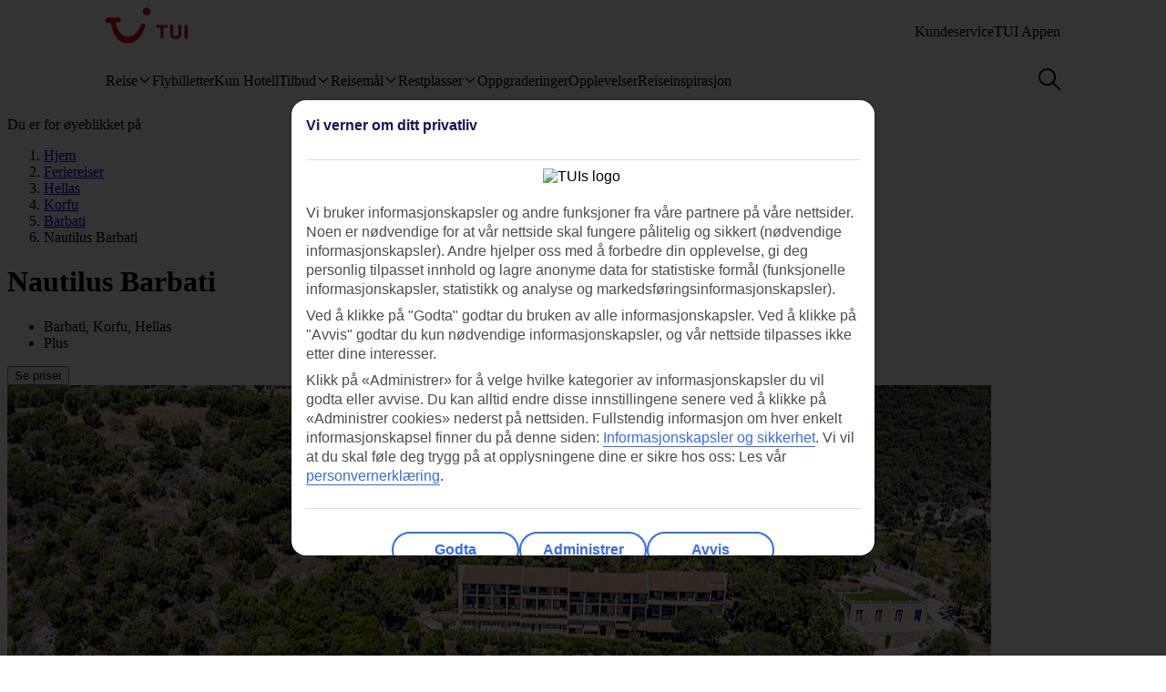

--- FILE ---
content_type: text/html
request_url: https://www.tui.no/feriereiser/hellas/korfu/barbati/hotel-nautilus-barbati/
body_size: 37303
content:









<!DOCTYPE html>
<html lang="nb-NO" data-theme="tui-light">
<head>
    
    


<meta charset="UTF-8" />

<title>Hotell Nautilus Barbati, Barbati | TUI.no</title>
<meta name="description" content="Nautilus Barbati ligger frodig og rolig til i Barbati på Korfus nordøstkyst. Hotellet har basseng, restaurant og bar." />


<meta name="viewport" content="width=device-width,initial-scale=1.0" />
<meta http-equiv="X-UA-Compatible" content="IE=edge" />


<link rel="apple-touch-icon" sizes="180x180" href="https://mwa.tui.com/shared/mwa/assets/v2/favicons/tui-apple-touch-icon-180x180.png" />

<link rel="icon" type="image/png" href="https://www.tui.no/no/_ui/mobile/th/images/tui_no/favicon.png" sizes="16x16 32x32" />
<link rel="shortcut icon" href="https://www.tui.no/no/_ui/mobile/th/images/tui_no/favicon.ico" />




    <link rel="canonical" href="https://www.tui.no/feriereiser/hellas/korfu/barbati/hotel-nautilus-barbati/" />













    <meta name="twitter:card" content="summary_large_image">

<meta name="twitter:site" content="@TUIholidays" />




<meta name="twitter:creator" content="TUI.no" />
<meta property="og:url" content="https://www.tui.no/feriereiser/hellas/korfu/barbati/hotel-nautilus-barbati/" />

  <meta property="og:title" content="Hotell Nautilus Barbati, Barbati | TUI.no" />

<meta property="og:description" content="Nautilus Barbati ligger frodig og rolig til i Barbati på Korfus nordøstkyst. Hotellet har basseng, restaurant og bar." />

<meta property="og:image" content="https://cdn.images.tui/tuin-img/2022_4/5_12/be4e89fb-346e-452b-82cf-ae6e00c89506/hero-image-nautilus-barbati-hotel-barbati-corfu-greece.jpg?crop=edges&amp;fit=crop&amp;width=1200" />

<meta property="og:site_name" content="TUI.no" />
<meta property="og:type" content="article" />
<meta property="og:locale" content="nb_NO" />


<meta property="fb:admins" content="297687700536" />


<link rel="stylesheet" href="https://mwa.tui.com/browse/mwa/ssg-prod-source/assets/osp-workflow-pages_25.51.1/unit-browse/index.css" />

<script type="text/javascript" src="https://www.tui.no/assets/8c15a50837c861ef6045ffeea26a9db3200111bb061"  ></script><script type="module">
	document.documentElement.classList.add( 'u-js-available' );
</script>

<script>
    window.addEventListener('error', function (e) {
        const imgEl = e.target instanceof HTMLImageElement ? e.target : null;

        if (!imgEl) return;

        const parent = imgEl.src.includes('WebOriginalCompressed') && imgEl.parentElement;

        if (parent && parent.nodeName.toUpperCase() == 'PICTURE') {
            Array.from(parent.children).forEach(function(el) {
                if (el instanceof HTMLImageElement) {
                    el.src = el.src.replace('WebOriginalCompressed','');
                } else if (el instanceof HTMLSourceElement) {
                    el.srcset = el.srcset.replace('WebOriginalCompressed','');
                }
            });
        }
    }, true);
</script>

    


    <script src="https://www.tui.no/no/_ui/mobile/js/lib/adobe/no/target-main-at.js?v=2" type="text/javascript"></script>


    




<script>
  window.ospWorkflowPagesFeatureFlags = {
    headerAnalyticsTracking: false,
    choiceSearchPanelContainerOpenMfeAnalytics: false,
    holidayTypesComponentOpenMfeAnalytics: false,
    recentlyViewedMfeOpenMfeAnalyticsFeatureFlag:
      false,
  };
</script>

    


<script>
  window.analytics = {"event":"pageData","page":{"abTestV2":"","brand":"TUI NO","country":"NO","environment":"TUI NO:Live","pageCategory":"Location","language":"no","pageError":"","pageID":"P-500022738","pageName":"TUI NO:Package:Location:Unit Browse","pageSubCategory":"Unit Browse","pageURL":"https://www.tui.no/feriereiser/hellas/korfu/barbati/hotel-nautilus-barbati/","platform":"Northern Platform","siteSection":"Package","siteStructure":"www.tui.no|feriereiser|hellas|korfu|barbati|hotel-nautilus-barbati|","geoCode":"P-500022738","geoName":"Nautilus Barbati"}};
</script>

<script src="https://mwa.tui.com/browse/mwa/ssg-prod-source/assets/osp-workflow-pages_25.51.1/datalayer/index.js" async type="module"></script>

<meta name='signature' content='Browse Contentful/SSG'><meta name='template-id' content='unit-browse'><meta name='generated-at' content='2026-01-25T21:49:24.057Z'><meta name='gcLocaleMarket' content='NO/nb-NO'></head>
<body data-town-crier=browse/pages/unit-browse>
    
    <script type="text/javascript">
    var utag_data = {};

    (function (a, b, c, d) {
        a = "https://tags.tiqcdn.com/utag/tui/tui-nd/prod/utag.js";
        b = document;
        c = 'script';
        d = b.createElement(c);
        d.src = a;
        d.type = 'text/java' + c;
        d.async = true;
        a = b.getElementsByTagName(c)[0];
        a.parentNode.insertBefore(d, a);
    })();
    </script>
    
    
      

<!-- SSG_Header --> <!-- INCLUDE LAMBDA generated: 2026-01-12T16:15:19.948Z build: 2025-10-23T10:44:57.000Z -->
<style>@font-face{ascent-override:101.1%;descent-override:16.5%;font-family:TUITypeLightFallbackFont;font-weight:400;line-gap-override:17.5%;size-adjust:84.5%;src:local(arial)}@font-face{ascent-override:101.1%;descent-override:16.5%;font-family:TUITypeLightFallbackFont;font-weight:700;line-gap-override:17.5%;size-adjust:84.5%;src:local("arial bold")}.oh-header-container :focus-visible{border-color:var(--color-functional-base-600);border-radius:var(--corner-rounded-2);box-shadow:var(--input-color-shadow-focus);outline:none}.oh-header-container{background:var(--oh-header-background-color);border-radius:0 0 var(--oh-header-border-radius-mobile) var(--oh-header-border-radius-mobile);box-shadow:var(--oh-header-box-shadow);font-family:var(--font-family-base);font-size:16px;line-height:var(--line-height-normal);margin:0 auto;position:relative}@media(min-width:75rem){.oh-header-container{border-radius:0 0 var(--oh-header-border-radius) var(--oh-header-border-radius)}}.oh-header-container{z-index:90}.oh-header-container *{box-sizing:border-box}.oh-header{color:var(--color-theme-variant);display:flex;flex-direction:column;justify-content:space-between;max-width:var(--layout-max-width);padding:0 var(--space-4);position:relative;z-index:100;-webkit-font-smoothing:antialiased}@media(min-width:75rem){.oh-header{margin:0 auto;padding:0;z-index:90}.oh-navigation-wrapper{align-items:center;display:flex;justify-content:space-between}}.oh-mobile-scroll{--navbar-offset:calc(var(--navbar-with)*-1);background:var(--color-theme-base);height:100vh;left:0;overflow-y:auto;position:fixed;top:0;transform:translateX(-320px);transform:translateX(var(--navbar-offset));transition:box-shadow .4s ease-in;width:320px;width:var(--navbar-with);z-index:9990;z-index:90}.oh-mobile-scroll.active{transform:translateX(0)}.oh-mobile-scroll.active+.oh-menu-close{display:block}@media(min-width:75rem){.oh-mobile-scroll.active+.oh-menu-close{display:none}.oh-mobile-scroll{all:unset;height:auto}}.accessibility-skip-link{background:var(--color-functional-base-600);border-radius:var(--button-shape-medium);color:var(--color-functional-neutral-000);font-family:var(--font-family-base);font-size:var(--font-size-medium-lead);font-weight:var(--button-font-weight);margin:var(--space-3) var(--space-0) var(--space-0) var(--space-3);padding:var(--space-2) var(--space-5);position:absolute;text-decoration:none;top:-20rem;z-index:91}.accessibility-skip-link#skip-to-search:focus,.accessibility-skip-link#skip-to-search:has(+#skip-to-content:focus){top:0}.accessibility-skip-link#skip-to-content:focus,.accessibility-skip-link#skip-to-search:focus+#skip-to-content{top:3rem}body:not(:has(#skip-to-search)) .accessibility-skip-link#skip-to-content:focus{top:0}.oh-toolbar{align-items:center;display:flex;justify-content:space-between;min-height:56px}.oh-toolbar__logo img{height:32px;width:73px}@media(min-width:75rem){.oh-toolbar__logo{margin-top:calc(var(--space-2) + 6px)}.oh-toolbar__logo img{height:40px;width:5.625rem}}.oh-language-switcher{display:none;position:relative}@media(min-width:75rem){.oh-language-switcher{display:block}}.oh-language-switcher__title{align-items:center;color:var(--color-theme-variant);display:flex;padding:var(--space-2) 0}.oh-language-switcher__title img{height:var(--space-4);margin-right:var(--space-1);width:var(--space-4)}.oh-language-switcher__title:hover+.oh-language-switcher__dropdown{display:block}.oh-language-switcher__dropdown{background:var(--color-theme-background);display:none;list-style:none;margin:0;padding:var(--space-2);position:absolute;right:0;top:100%}.oh-language-switcher__dropdown:hover{display:block}.oh-language-switcher__dropdown:before{border-bottom:5px solid var(--color-theme-background);border-left:5px solid transparent;border-right:5px solid transparent;content:" ";height:0;position:absolute;right:var(--space-4);top:-5px;width:0}.oh-language-switcher__dropdown a{border-bottom:1px solid var(--color-achromatic-base-200);color:var(--color-theme-variant);display:block;padding:var(--space-1) var(--space-4);text-decoration:none}.oh-language-switcher__dropdown li:last-child a{border-bottom:0}.oh-service-links{display:flex;list-style:none;margin:0;padding:0}@media(min-width:75rem){.oh-service-links{gap:var(--space-2);margin-top:18px}}.oh-service-links>li.desktop{display:none}@media(min-width:75rem){.oh-service-links>li.desktop{display:block}}.oh-service-links>li:first-child>a{padding-left:0}.oh-service-links>li:last-child>a{padding-right:0}.oh-service-links__link{align-items:center;color:var(--color-theme-variant);cursor:pointer;display:flex;padding:0 var(--space-1);text-decoration:none}.oh-service-links__link:hover{text-decoration:underline}.oh-service-links__link img{height:var(--space-4);width:var(--space-4)}.oh-service-links__link span{color:var(--color-theme-variant);margin-left:var(--space-1)}.oh-service-links__first-level{position:relative}.oh-service-links__first-level>.oh-service-links__link:after{border-bottom:0 dotted;border-left:.25rem solid transparent;border-right:.25rem solid transparent;border-top:.25rem solid var(--color-theme-variant);content:"";display:inline-block;margin-left:.4rem;vertical-align:middle}.oh-service-links__first-level:hover>.oh-service-links__link{text-decoration:underline}.oh-service-links__first-level:hover>.oh-service-links__second-level{display:block}.oh-service-links__second-level{background-color:#fff;box-shadow:0 6px 12px rgba(0,0,0,.18);display:none;list-style:none;min-width:160px;padding:.25rem 0;position:absolute;right:0;z-index:1}@media(min-width:75rem){.oh-service-links__second-level{left:50%;right:auto;transform:translate(-50%);width:100%}}.oh-service-links__second-level a{color:var(--color-theme-variant);display:inline-block;padding:.25rem 1.25rem;text-decoration:none;width:100%}.oh-service-links__second-level a:hover{background-color:var(--color-theme-base-400)}.oh-service-links__second-level:after{--triangle-size:6px;border-bottom:6px solid #fff;border-bottom:var(--triangle-size) solid #fff;border-left:6px solid transparent;border-left:var(--triangle-size) solid transparent;border-right:6px solid transparent;border-right:var(--triangle-size) solid transparent;content:" ";height:0;margin-right:-6px;margin-right:calc(var(--triangle-size)*-1);margin-top:-6px;margin-top:calc(var(--triangle-size)*-1);position:absolute;right:20px;top:0;width:0;z-index:1}@media(min-width:75rem){.oh-service-links__second-level:after{right:50%}}.oh-service-links__profile{display:flex}.oh-service-links__profile span{display:none}.oh-service-links__profile img,.oh-service-links__profile svg{height:var(--space-6);width:var(--space-6)}@media(min-width:75rem){.oh-service-links__profile span{display:block}.oh-service-links__profile img,.oh-service-links__profile svg{height:var(--font-size-small);width:var(--font-size-small)}}.oh-service-links__hidden{display:none}.oh-mfe-container{padding-left:var(--space-1)}.oh-menu{background:none;border:0;box-shadow:none;display:block;height:var(--space-6);margin:0;outline:none;padding:0;width:var(--space-6)}@media(min-width:75rem){.oh-menu{display:none}}.oh-menu-close{background:none;border:none;display:none;left:calc(320px + var(--space-2));left:calc(var(--navbar-with) + var(--space-2));padding:0;position:absolute;top:var(--space-3);z-index:90}.oh-menu-close img{height:var(--space-8);width:var(--space-8)}@media(min-width:75rem){.oh-menu-close{display:none}.oh-toolbar{align-items:flex-start}}.oh-backdrop,.oh-mobile-backdrop{background:var(--color-functional-neutral-900);bottom:0;height:0;left:0;opacity:0;pointer-events:all;position:fixed;right:0;top:0;transition:visibility .3s linear,opacity .3s linear;visibility:hidden;width:100%;z-index:80}.oh-backdrop.active,.oh-mobile-backdrop.active{height:100vh;opacity:.7;visibility:visible}.oh-backdrop{display:none}@media(min-width:75rem){.oh-backdrop{display:block}.oh-backdrop.active{top:auto}.oh-mobile-backdrop{display:none}}body:has(.free-text-search-popup-open){height:100%;overflow:hidden!important;width:100%}@media(min-width:75rem){body:has(.free-text-search-popup-open){height:auto;overflow:auto;width:auto}}.oh-navigation-l1{align-items:flex-start;display:flex;flex-direction:column;list-style-type:none;margin:0;padding:0}.oh-navigation-l1>li{border-bottom:1px solid #c2e6fa;position:relative;width:100%}@media(min-width:75rem){.oh-navigation-l1>li>a{padding:0 var(--space-2) 0}}.oh-navigation-l1>li>a>span{position:relative}.oh-navigation-l1>li>a svg,.oh-navigation-l1>li>a>img{vertical-align:bottom}.oh-navigation-l1>li>a:not([href]){cursor:default}.oh-navigation-l1>li button,.oh-navigation-l1>li>a{align-items:center;color:var(--color-theme-variant);display:flex;font-family:var(--font-family-lead);font-stretch:normal;font-style:normal;font-weight:var(--oh-mega-menu-font-weight-lead);justify-content:space-between;letter-spacing:0;line-height:1.33;min-height:56px;padding:0 var(--space-2);text-decoration:none;text-overflow:ellipsis;white-space:nowrap;width:100%}@media(max-width:580px){.oh-navigation-l1>li button,.oh-navigation-l1>li>a{min-height:55px}}.oh-navigation-l1>li button span,.oh-navigation-l1>li>a span{font-size:var(--oh-mega-menu-font-size-lead)}@media(max-width:580px){.oh-navigation-l1>li button span,.oh-navigation-l1>li>a span{font-size:var(--font-size-small)}}.oh-navigation-l1>li button svg,.oh-navigation-l1>li>a svg{height:16px;transform:rotate(0);transition:transform .3s linear;width:16px}.oh-navigation-l1>li.active>.oh-submenu{display:block}@media(min-width:75rem){.oh-navigation-l1>li.active:after,.oh-navigation-l1>li.active:before{content:" "}}.oh-navigation-l1>li.active:before{bottom:-8px;left:calc(50% - 16px);width:32px;z-index:1}.oh-navigation-l1>li.active:after,.oh-navigation-l1>li.active:before{background-color:var(--color-theme-background);height:8px;position:absolute}.oh-navigation-l1>li.active:after{bottom:-4px;box-shadow:0 0 4px 0 rgba(0,0,0,.2);left:calc(50% - 5px);transform:rotate(-45deg);width:8px;z-index:0}.oh-navigation-l1>li.active>a svg{transform:rotate(180deg)}.oh-navigation-l1>li.mobile{display:block!important}@media(min-width:75rem){.oh-navigation-l1>li.mobile{display:none!important}.oh-navigation-l1>li.selected>a span{border-bottom:2px solid var(--color-theme-variant)}.oh-navigation-l1{align-items:center;flex-direction:row;height:100%;margin-top:0}.oh-navigation-l1>li{border-bottom:none;width:auto}.oh-navigation-l1>li a{min-height:48px;width:auto}.oh-navigation-l1>li a svg{margin-left:var(--space-1)}.oh-navigation-l1>li.js-menu-item.active>a,.oh-navigation-l1>li>a:hover{text-decoration:none}.oh-navigation-l1>li.js-menu-item.active>a>span:before,.oh-navigation-l1>li>a:hover>span:before{background-color:var(--color-theme-variant);bottom:-1px;content:"";height:2px;position:absolute;width:100%}.oh-navigation-l1>li:first-child>a{padding-left:0}.oh-navigation-l1>li:first-child:after{left:calc(50% - 10px)}}.oh-dropdown{background:var(--color-theme-background);display:none;position:relative}.oh-dropdown__heading{align-items:center;border-bottom:1px solid var(--color-achromatic-base-200);color:var(--color-theme-variant);display:inline-block;font-family:var(--font-family-lead);font-size:var(--oh-mega-menu-heading-font-size-lead);font-weight:var(--oh-mega-menu-font-weight-lead);line-height:42px;min-height:auto!important;padding:0 var(--space-2);text-decoration:none;width:100%}.oh-dropdown__heading a{text-decoration:none}@media(min-width:75rem){.oh-dropdown{border-radius:var(--oh-mega-menu-border-radius) 0 0 var(--oh-mega-menu-border-radius);box-shadow:var(--oh-mega-menu-left-box-shadow);padding:18px var(--space-4) 0;position:absolute;top:100%;width:304px}.oh-dropdown__heading{border-bottom:none;height:auto;margin:0;padding:0 var(--space-3);position:relative;transform:translateY(-8px)}.oh-dropdown__heading a{text-decoration:none}.oh-dropdown__underline{background-color:var(--color-functional-neutral-200);content:"";height:1px;left:28px;position:absolute;top:30px;width:244px;z-index:1}.oh-dropdown__content{padding:0 var(--space-1) var(--space-4) var(--space-3)}.oh-header:not(.submenu-active) .oh-dropdown{border-radius:var(--oh-mega-menu-border-radius)}}.oh-navigation-l2{list-style-type:none;margin:0;padding:0;z-index:1}.oh-navigation-l2__link{align-items:center;border-bottom:1px solid var(--color-functional-neutral-400);color:var(--color-theme-variant);cursor:pointer;display:flex;justify-content:space-between;min-height:41px;padding:0 var(--space-2);text-decoration:none;width:100%}.oh-navigation-l2__link svg{height:16px;transform:rotate(0deg);transition:transform .3s linear;width:16px}@media(min-width:75rem){.oh-navigation-l2 li.active{background:var(--color-theme-base-200)}}.oh-navigation-l2 li.active>.oh-submenu{display:block}.oh-navigation-l2 li.active .oh-navigation-l2__link svg{transform:rotate(180deg)}.oh-navigation-l2 li.active.heading{background:none}@media(min-width:75rem){.oh-navigation-l2 li .oh-dropdown__heading{margin-left:0;padding:0}}.oh-navigation-l2>li>span{padding:0 var(--space-2) 0}@media(min-width:75rem){.oh-navigation-l2{padding-right:var(--space-3);position:relative}.oh-navigation-l2__link{padding:8px 0}.oh-navigation-l2 li.active .oh-navigation-l2__link svg,.oh-navigation-l2__link svg{transform:rotate(-90deg)}.oh-navigation-l2 li.active .oh-navigation-l2 :before{border-bottom:none}.oh-navigation-l2 li.active>.oh-submenu{display:table}.oh-navigation-l2 li a{padding:var(--space-2) 0 var(--space-2) var(--space-1)}.oh-navigation-l2 li a:hover{text-decoration:none}}.oh-dropdown-l2{background:var(--color-theme-background);border-left:var(--space-2) solid var(--color-theme-base);display:none;position:relative}@media(min-width:75rem){.oh-dropdown-l2{border:0;border-radius:0 var(--oh-mega-menu-border-radius) var(--oh-mega-menu-border-radius) 0;box-shadow:var(--oh-mega-menu-right-box-shadow);left:100%;margin-left:8px;position:absolute;top:-18px}.oh-dropdown-l2 .level3-wrapper{content:"";left:0;position:relative;top:0}}.oh-navigation-l3{border:0;height:auto;list-style-type:none;margin:0;padding:0}@media(min-width:75rem){.oh-navigation-l3{margin-top:67px}}.oh-navigation-l3>li a{align-items:center;background-color:var(--color-theme-base-200);border-bottom:1px solid var(--color-achromatic-base-200);color:var(--color-theme-variant);cursor:pointer;display:flex;font-size:var(--font-size-default);height:auto;line-height:1.38;min-height:41px;padding:0 var(--space-4);text-decoration:none;white-space:normal!important;width:100%}@media(min-width:75rem){.oh-navigation-l3{-moz-column-gap:0;column-gap:0}.oh-navigation-l3--two-col{-moz-columns:2;column-count:2}.oh-navigation-l3--three-col{-moz-columns:3;column-count:3}.oh-navigation-l3>li{margin:0 var(--space-3);max-width:180px;min-width:150px}.oh-navigation-l3>li>a{border:none;display:inline-block;min-height:auto;padding:var(--space-2) 0;white-space:normal!important;width:100%;word-wrap:break-word;background:none}.oh-navigation-l3>li>a:hover{text-decoration:underline}.mobile-ssg-header{display:none!important}}.desktop-ssg-header{display:none!important}@media(min-width:75rem){.desktop-ssg-header{display:inline!important;display:initial!important}}.bold{font-weight:400}@media(min-width:75rem){.bold{font-weight:700}}.level2-icon-code{display:block;height:30px;width:auto}.rivercruisemegamenu{margin-top:15px}#cl-selector-checkbox,.cl-selector__modal{display:none}.cl-selector__modal .icon{background:currentcolor;background-size:cover;display:flex;height:var(--icon-size);-webkit-mask-position:center;mask-position:center;-webkit-mask-repeat:no-repeat;mask-repeat:no-repeat;-webkit-mask-size:cover;mask-size:cover;width:var(--icon-size)}.cl-selector__modal .icon.medium{min-height:var(--icon-size-medium);min-width:var(--icon-size-medium)}.cl-selector:has(#cl-selector-checkbox:checked)+.cl-selector__modal{display:block}.cl-selector:has(#cl-selector-checkbox:checked)+.cl-selector__modal .cl-selector__backdrop{display:flex}.cl-selector{align-items:center;display:inline-flex;-webkit-font-smoothing:antialiased}.cl-selector__open{cursor:pointer;display:inline-block;line-height:1;padding:0 0 0 var(--space-3)}.cl-selector--mobile{width:100%}@media(min-width:75rem){.cl-selector--mobile{display:none}}.cl-selector__open--mobile{align-items:center;box-sizing:border-box;display:flex;font-weight:700;min-height:3.5rem;padding:0 var(--space-2);width:100%}.cl-selector__open--desktop{display:none}@media(min-width:75rem){.cl-selector__open--desktop{display:block}}.cl-selector__lang{margin-left:var(--space-1)}.cl-selector__open>*{vertical-align:middle}.cl-selector__backdrop{align-items:center;background-color:rgba(0,0,0,.5);bottom:0;display:none;justify-content:center;left:0;position:fixed;right:0;top:0;z-index:99}@media(min-width:75rem){.cl-selector__backdrop{z-index:89}}.cl-modal__wrapper{bottom:0;left:0;position:absolute;right:0;top:2.5rem;width:100%;z-index:101}@media(min-width:75rem){.cl-modal__wrapper{display:flex;justify-content:flex-end;margin:0 auto;max-width:65.5rem;top:0;z-index:auto}}.cl-open-modal-area{bottom:0;left:0;position:fixed;right:0;top:0;z-index:100}@media(min-width:75rem){.cl-open-modal-area{z-index:90}}.cl-modal{background-color:var(--color-functional-neutral-000);border-radius:var(--corner-rounded-5) var(--corner-rounded-5) 0 0;bottom:0;box-shadow:0 -.25rem .25rem 0 rgba(0,0,0,.05);box-sizing:border-box;left:0;padding:var(--space-4) var(--space-4) 1.438rem;position:fixed;right:0;top:2.5rem}@media(min-width:75rem){.cl-modal{border-radius:var(--corner-rounded-5);box-shadow:0 0 .5rem 0 rgba(0,0,0,.4),inset 0 0 .125rem 0 rgba(0,0,0,.1);height:-moz-fit-content;height:fit-content;left:1.938rem;padding-bottom:var(--space-4);position:relative;top:3.8rem;width:23.125rem;z-index:90}.cl-modal:before{background-color:var(--color-functional-neutral-000);margin:0 0 0 84%;top:0;width:2.5rem;z-index:1}.cl-modal:after,.cl-modal:before{content:"";height:.938rem;left:0;position:absolute}.cl-modal:after{background-color:var(--color-theme-background);box-shadow:0 0 .5rem 0 rgba(0,0,0,.4),inset 0 0 .125rem 0 rgba(0,0,0,.1);margin:0 0 0 87%;top:-.5rem;transform:rotate(-45deg);width:.938rem;z-index:0}}.cl-modal__header{border-bottom:.063rem solid var(--color-functional-neutral-400);display:flex;justify-content:space-between;margin-bottom:var(--space-4);padding-bottom:var(--space-4)}.cl-modal__header h3{color:var(--color-functional-base-800);font-family:var(--font-family-lead);font-size:var(--font-size-medium-lead);font-weight:var(--button-font-weight);margin:var(--space-0)}.cl-modal__header .cl-modal__close{cursor:pointer;position:relative;z-index:1}.cl-modal__header .cl-modal__close .icon{background:currentcolor;background-size:cover;color:var(--color-functional-base-600);display:flex;height:var(--icon-size);-webkit-mask-position:center;mask-position:center;-webkit-mask-repeat:no-repeat;mask-repeat:no-repeat;-webkit-mask-size:cover;mask-size:cover;width:var(--icon-size)}.cl-modal__header .cl-modal__close .icon.medium{min-height:var(--icon-size-medium);min-width:var(--icon-size-medium)}.cl-modal__description{color:var(--color-functional-neutral-800);font-family:var(--font-family-base);font-size:var(--font-size-small);line-height:1.5;margin-bottom:var(--space-2)}.cl-form{margin:0}.cl-form__select.input-select{box-sizing:border-box;color:var(--color-text-base);display:flex;flex-flow:row wrap;font-family:var(--font-family-base);font-size:var(--font-size-medium);line-height:var(--line-height-medium);margin-bottom:0;position:relative}.cl-form__select.input-select:focus-visible{outline:none}.cl-form__select.input-select .label{color:var(--color-text-lead);cursor:pointer;display:block;font-family:var(--font-family-lead);font-size:var(--font-size-medium-lead);font-weight:var(--label-font-weight);line-height:var(--line-height-medium-lead);margin-bottom:0;padding:var(--space-1);-webkit-user-select:none;user-select:none}.cl-form__select.input-select .label:first-child{padding-left:0}.cl-form__select.input-select .helpertext{color:var(--color-functional-neutral-600);font-size:var(--font-size-medium);line-height:var(--line-height-medium);margin-bottom:0;width:100%}.cl-form__select.input-select .label-inline{box-sizing:border-box;cursor:pointer;display:inline-block;padding:var(--space-2) 0;-webkit-user-select:none;user-select:none}.cl-form__select.input-select .message{align-items:flex-start;display:flex;font-size:var(--font-size-small);margin:0;padding:var(--space-1) 0;width:100%}.cl-form__select.input-select .message .icon{margin-right:var(--space-1);margin-top:var(--space-05);width:100%}.cl-form__select.input-select .control,.cl-form__select.input-select .group{border:0 solid;box-shadow:0 0 0 0;box-sizing:border-box;min-height:var(--input-size-height);position:relative}@media(prefers-reduced-motion:no-preference){.cl-form__select.input-select .control,.cl-form__select.input-select .group{transition:all var(--motion-duration-medium) var(--motion-timing-default)}}.cl-form__select.input-select .group{border-radius:var(--input-text-shape);display:flex;width:100%}.cl-form__select.input-select .group.row{flex-wrap:nowrap}.cl-form__select.input-select .group.row .label-group{flex-grow:1}.cl-form__select.input-select .group.column{flex-flow:column wrap}.cl-form__select.input-select .group .message{width:100%}.cl-form__select.input-select:not(.disabled,.readonly):hover .group{border-color:var(--input-color-border-hover)}.cl-form__select.input-select:not(.disabled,.readonly):hover .group .svg{color:var(--color-functional-base-600)}.cl-form__select.input-select.ghost .group,.cl-form__select.input-select.ghost:not(.disabled):hover .group{background-color:transparent;border-color:transparent}.cl-form__select.input-select.inline{display:inline-flex}.cl-form__select.input-select.inline .group{width:auto}.cl-form__select.input-select .icon-leading{padding:calc(var(--space-2) - var(--input-size-border));padding-right:0}.cl-form__select.input-select .icon-trailing{padding:calc(var(--space-2) - var(--input-size-border));padding-left:0}.cl-form__select.input-select [class*=svg-]{align-items:center;background:none;display:block;padding:var(--space-2);text-align:center}.cl-form__select.input-select [class*=svg-] .svg{display:inline-block;font-size:var(--font-size-medium);height:var(--icon-size);line-height:1;min-width:var(--icon-size);vertical-align:top}.cl-form__select.input-select [class*=svg-] .svg *{stroke:currentcolor;stroke-width:var(--input-size-border);stroke-linecap:round;stroke-linejoin:round}.cl-form__select.input-select.success .control,.cl-form__select.input-select.success .group{border-color:var(--color-functional-success-600)}.cl-form__select.input-select.success .message{color:var(--color-functional-success-600);display:flex}.cl-form__select.input-select.success [class*=icon-],.cl-form__select.input-select.success [class*=svg-]{color:var(--color-functional-success-600)}.cl-form__select.input-select.error .control,.cl-form__select.input-select.error .group{border-color:var(--color-functional-error-600)}.cl-form__select.input-select.error .message{color:var(--color-functional-error-600);display:flex}.cl-form__select.input-select.error [class*=icon-],.cl-form__select.input-select.error [class*=svg-]{color:var(--color-functional-error-600)}.cl-form__select.input-select.disabled{cursor:not-allowed}.cl-form__select.input-select.disabled .control,.cl-form__select.input-select.disabled .group{border-color:var(--color-functional-neutral-200);cursor:not-allowed}.cl-form__select.input-select.disabled .label-inline{color:var(--color-functional-neutral-600);cursor:not-allowed}.cl-form__select.input-select.disabled [class*=icon-],.cl-form__select.input-select.disabled [class*=svg-]{color:var(--color-functional-neutral-600)}.cl-form__select.input-select.no-motion,.cl-form__select.input-select.no-motion .svg .fill,.cl-form__select.input-select.no-motion .svg .stroke{transition:none}.cl-form__select.input-select .group{background-color:var(--color-theme-surface);border-color:var(--input-color-border);border-width:var(--input-size-border)}.cl-form__select.input-select select{-webkit-appearance:none;appearance:none;background:none;border:0;color:var(--color-text-base);display:inline-block;font:inherit;font-size:var(--font-size-medium);line-height:var(--line-height-medium);outline:none;padding:0 calc(var(--space-2) + var(--space-2) - var(--input-size-border) - var(--input-size-border) + var(--space-6)) 0 var(--space-2);width:100%}.cl-form__select.input-select select optgroup,.cl-form__select.input-select select option{background-color:var(--color-theme-surface)}.cl-form__select.input-select:not(.disabled):focus-within .group{outline:none;overflow:visible;position:relative}.cl-form__select.input-select:not(.disabled):focus-within .group:after{--stroke:0.08rem;--size:calc(100% + var(--stroke)*2);--position:calc(var(--stroke)*-1);border:.08rem solid transparent;border:var(--stroke) solid transparent;border-radius:inherit;box-shadow:var(--input-color-shadow-focus);box-sizing:border-box;content:"";height:calc(100% + .16rem);height:var(--size);left:-.08rem;left:var(--position);pointer-events:none;position:absolute;top:-.08rem;top:var(--position);width:calc(100% + .16rem);width:var(--size)}.cl-form__select.input-select .icon-control{color:var(--color-functional-base-600);pointer-events:none;position:absolute;right:0}.cl-form__select.input-select:not(.disabled) .group select{cursor:pointer}.cl-form__select.input-select.disabled .group{background-color:var(--input-color-background-passive)}.cl-form__select.input-select.disabled .group select{color:var(--color-functional-neutral-600)}.cl-form__select.input-select .label-inline{padding:calc(var(--space-2) - var(--input-size-border)) 0}.cl-form__select.input-select [class*=icon-]{padding:calc(var(--space-2) - var(--input-size-border))}.cl-form__select.input-select{margin-bottom:var(--space-3)}.cl-form__select.input-select .group{border-radius:var(--corner-rounded-2)}.cl-form__select.input-select.hidden{display:none}.cl-form__notification{background-color:var(--color-functional-base-200);border-radius:var(--corner-rounded-2);color:var(--color-functional-base-800);display:flex;font-size:1rem;margin-top:var(--space-6);padding:var(--space-3)}@media(min-width:75rem){.cl-form__notification{margin-top:var(--space-4)}}.cl-form__notification .icon{margin-right:var(--space-2)}.cl-form__notification h4{font-family:var(--font-family-lead);font-weight:var(--button-font-weight);margin:.125rem 0 0}.cl-form__notification p{line-height:1.25;margin:var(--space-2) 0}.cl-form__notification a,.cl-form__notification p{font-family:var(--font-family-base)}.cl-form__footer{border-top:.063rem solid var(--color-functional-neutral-200);bottom:0;display:flex;justify-content:flex-end;left:var(--space-4);padding:1rem 0 1.438rem;position:absolute;right:var(--space-4)}@media(min-width:75rem){.cl-form__footer{margin-top:var(--space-4);padding-bottom:var(--space-0);position:static}}.cl-form__button.button{align-items:center;background-color:var(--color-functional-neutral-200);background-image:none;background-position:50%;background-size:cover;border-color:var(--color-functional-neutral-400);border-radius:var(--button-shape-medium);border-style:solid;border-width:var(--button-size-border);box-shadow:var(--button-color-shadow-default);box-sizing:border-box;color:var(--color-functional-neutral-600);cursor:pointer;display:inline-flex;font-family:var(--button-font-family);font-size:var(--font-size-medium-lead);font-weight:var(--button-font-weight);justify-content:center;min-height:var(--button-size-height-medium);min-width:var(--button-size-height-medium);outline:none;padding:var(--button-space-medium);text-align:center;text-decoration:none;text-transform:var(--button-text-transform);-webkit-user-select:none;user-select:none;vertical-align:middle;white-space:nowrap}@media(prefers-reduced-motion:no-preference){.cl-form__button.button{transition:all var(--motion-duration-medium) var(--motion-timing-default)}}.cl-form__button.button .icon-leading{margin-right:var(--space-1)}.cl-form__button.button .icon-trailing{margin-left:var(--space-1)}.cl-form__button.button:focus-visible{outline:none;overflow:visible;position:relative}.cl-form__button.button:focus-visible:after{--stroke:0.08rem;--size:calc(100% + var(--stroke)*2);--position:calc(var(--stroke)*-1);border:.08rem solid transparent;border:var(--stroke) solid transparent;border-radius:inherit;box-shadow:var(--input-color-shadow-focus);box-sizing:border-box;content:"";height:calc(100% + .16rem);height:var(--size);left:-.08rem;left:var(--position);pointer-events:none;position:absolute;top:-.08rem;top:var(--position);width:calc(100% + .16rem);width:var(--size)}.cl-form__button.button.round{border-radius:var(--corner-rounded-100)}.cl-form__button.button.medium{border-radius:var(--button-shape-medium);font-size:var(--font-size-medium-lead);min-height:var(--button-size-height-medium);min-width:var(--button-size-height-medium);padding:var(--button-space-medium)}.cl-form__button.button.primary{background-color:var(--color-theme-contrast);border-color:var(--transparent);color:var(--color-on-theme-contrast)}.cl-form__button.button.primary:hover{background-color:var(--color-theme-contrast);background-image:var(--button-color-tint-primary-hover);color:var(--button-color-text-primary-hover)}.cl-form__button.button.primary:active{background-image:var(--button-color-tint-primary-active)}.cl-form__button.button.primary[disabled],.cl-form__button.button.primary[disabled]:hover{background-color:var(--button-color-background-disabled);background-image:none;border-color:var(--button-color-border-disabled);box-shadow:none;color:var(--button-color-text-disabled);cursor:not-allowed}.cl-flag-icon{background-position:50%;background-repeat:no-repeat;background-size:cover;display:inline-block;height:1.25rem;width:1.25rem}.oh-open-site-search.hidden,.oh-site-search-placeholder.hidden{display:none}.oh-open-site-search{background:transparent;border:0;cursor:pointer;height:56px;padding:0 var(--space-2);text-align:left;width:100%}@media(min-width:75rem){.oh-open-site-search{height:auto;padding:0;width:auto}}.oh-open-site-search>svg{color:var(--color-theme-variant);height:24px;width:24px}.oh-site-search-placeholder{display:flex;justify-content:end;margin:12px auto;max-width:var(--layout-max-width)}.js-oh-currency-selector-placeholder{align-items:center;display:flex}.js-oh-currency-selector-placeholder.hidden{display:none}.js-oh-currency-selector-placeholder__currency-label{display:block;padding-right:.5rem}.js-oh-currency-selector-inputs{display:block}.js-oh-currency-selector-inputs__select{background:var(--color-on-functional-neutral-900);border:1px solid var(--color-functional-alert-800);border-radius:3px;box-sizing:border-box;display:flex;height:2.5rem;justify-content:space-between;padding:.5rem;position:relative;-webkit-box-pack:justify}.js-oh-currency-selector-inputs__select-text{color:var(--color-theme-base-800);line-height:1.5rem;overflow:hidden;text-overflow:ellipsis;white-space:nowrap;width:100%}.js-oh-currency-selector-inputs__arrow-icon{align-items:center;display:inline-flex;justify-content:center;padding-left:.5rem}.js-oh-currency-selector-inputs__select-el{height:100%;left:0;opacity:0;position:absolute;top:0;width:100%}.js-oh-currency-selector-inputs option{font-family:tui-light,Arial,sans-serif;font-size:16px}.ssg-header-crystal-ski .oh-header-container{background:#fff!important}.ssg-header-crystal-ski .customer-link-icon{height:var(--font-size-small);margin-right:var(--space-1);width:var(--font-size-small)}.ssg-header-crystal-ski .contact-us-container{background-color:#f5f5f5;margin:0;min-width:270px;padding:5px 10px}.ssg-header-crystal-ski .contact-us-container .contact-us-days{display:flex;flex-direction:row;margin:0}.ssg-header-crystal-ski .contact-us-container .contact-us-days p{color:#252a32!important;flex:1;font-size:18px!important;font-weight:400!important;margin:0;padding:0}.ssg-header-crystal-ski .contact-us-container .contact-us-days p:last-child{font-weight:700!important;text-align:end}.ssg-header-crystal-ski .contact-us-container .contact-us-text{margin:5px 0}.ssg-header-crystal-ski .contact-us-container .contact-us-text p{color:#252a32!important;font-size:18px!important;font-weight:400!important;margin:0;padding:0}.ssg-header-crystal-ski .contact-us-container .contact-us-text p a{color:#84329b!important;display:inline;padding:0;width:auto}.ssg-header-crystal-ski .contact-us-container .contact-us-text p a:hover{background:none;text-decoration:underline}.ssg-header-crystal-ski .oh-toolbar__logo>img{height:auto;width:144px}.ssg-header-crystal-ski .oh-toolbar__logo>img.crystal-ski-big-logo{display:none}@media(min-width:75rem){.ssg-header-crystal-ski .oh-toolbar__logo>img.crystal-ski-big-logo{display:block}}.ssg-header-crystal-ski .oh-toolbar__logo>img.crystal-ski-small-logo{display:block}@media(min-width:75rem){.ssg-header-crystal-ski .oh-toolbar__logo>img.crystal-ski-small-logo{display:none}}.ssg-header-crystal-ski .oh-service-links a,.ssg-header-crystal-ski .oh-service-links span{color:#1c6f71!important;font-size:18px!important;font-weight:700}.ssg-header-crystal-ski .oh-navigation-l1>li span{color:#252a32!important;font-size:18px!important}.ssg-header-crystal-ski .js-menu-item-l2 a{color:#252a32!important;text-decoration:none!important}.ssg-header-crystal-ski .js-menu-item-l2.active:not(.heading),.ssg-header-crystal-ski .js-menu-item-l2:not(.heading)>a:hover{background-color:#00ce9b}.ssg-header-crystal-ski .js-menu-item-l2.heading>a:hover{text-decoration:underline!important}.ssg-header-crystal-ski .oh-dropdown__heading{color:#252a32!important;font-size:18px}.ssg-header-crystal-ski .contact-us-popup{background:#fff;bottom:0;height:auto;left:0;overflow-x:hidden;overflow-y:scroll;position:fixed;top:0;width:100%;z-index:10000}.ssg-header-crystal-ski .contact-us-popup__heading{background-color:#f2fcfa;height:40px;position:relative}.ssg-header-crystal-ski .contact-us-popup__heading h4{color:#1c6f71;font-size:20px;line-height:40px;line-height:2.5rem;margin:0;padding:0 1rem}.ssg-header-crystal-ski .contact-us-popup__heading img{cursor:pointer;height:22px;position:absolute;right:8px;top:8px}.ssg-header-crystal-ski .contact-us-popup__button{padding:1.5rem 1rem}.ssg-header-crystal-ski .contact-us-popup__button button{background-color:#84329b;border:0 solid transparent;border-radius:4px;box-shadow:none;box-shadow:inset 0 -1px 0 0 rgba(0,0,0,.2);box-sizing:border-box;color:#fff;cursor:pointer;display:block;display:inline-block;font-size:18px;height:40px;height:2.5rem;line-height:40px;line-height:2.5rem;outline:none;padding:0 1.5rem;text-transform:uppercase;transition:color .2s ease,background-color .2s ease,border-color .2s ease,box-shadow .2s ease;width:100%}.ssg-header-crystal-ski .contact-us-popup__button button a{color:#252a32!important;display:block;padding:0 .25rem;text-decoration:none;transition:all .3s ease-in-out;width:100%}.ssg-header-crystal-ski .contact-us-popup__button button a img{height:var(--font-size-xlarge);margin-right:var(--space-1);vertical-align:middle;width:var(--font-size-xlarge)}.ssg-header-crystal-ski .contact-us-popup .contact-us-container{background:#fff;padding:0 20px 20px}.ssg-header-crystal-ski .contact-us-popup .contact-us-container>div{margin:10px 0}.ssg-header-crystal-ski .contact-us-popup .contact-us-container>div:first-child{margin-bottom:10px}.ssg-header-crystal-ski .contact-us-popup .contact-us-container>div:last-child{margin-top:15px}.ssg-header-crystal-ski .oh-navigation-l1 .ssg-crystal-ski-offer a{text-decoration:none}.ssg-header-crystal-ski .oh-navigation-l1 .ssg-crystal-ski-offer a:hover span:before{content:none}.ssg-header-crystal-ski .oh-navigation-l1 .ssg-crystal-ski-offer span{color:#84329b!important;text-transform:none}.ssg-header-crystal-ski .oh-navigation-l1 .ssg-crystal-ski-offer svg{height:16px;margin-bottom:4px;padding-right:4px;vertical-align:middle;width:20px;fill:#84329b}.ssg-header-crystal-ski .oh-mobile-scroll.active{background:#fff}.ssg-header-crystal-ski .oh-mobile-scroll.active .oh-navigation-l1>li{border-bottom:1px solid var(--color-achromatic-base-400)}.ssg-header-crystal-ski .oh-mobile-scroll.active .oh-navigation-l1>li>a svg path,.ssg-header-crystal-ski .oh-mobile-scroll.active .oh-navigation-l2 li.active .oh-navigation-l2__link svg path,.ssg-header-crystal-ski .oh-mobile-scroll.active .oh-navigation-l2__link svg path{fill:#00ce9b}.ssg-header-crystal-ski .oh-mobile-scroll.active .oh-navigation-l3>li a{background:#fff}.ssg-header-crystal-ski .oh-mobile-scroll.active .js-menu-item-l2.active,.ssg-header-crystal-ski .oh-mobile-scroll.active .js-menu-item-l2>a:hover{background-color:#fff}.ssg-header-crystal-ski .oh-mobile-scroll.active .oh-dropdown-l2{border-left:var(--space-2) solid #fff}.oh-overflow-h{height:100vh;overflow:hidden}:root{--navbar-with:320px}
</style>
<div><style>#smarteditoverlay{z-index:10000!important}.oh-service-links__link:not([href]){cursor:default}.prime-for-push-modal{z-index:9990!important}.oh-header,.oh-site-search-placeholder{max-width:1048px!important}</style><!-- SSG Header --><header id="js-oh" data-locale="nb_NO_TUI-NO-SUN-AND-BEACH" class="" data-town-crier="browse/components/header"><div class="oh-backdrop js-backdrop"></div><div class="oh-header-container js-header-container"><div class="oh-header js-header"><div class="oh-toolbar"><button class="oh-menu js-burger-menu" aria-label="Open menu"><img src="https://mwa.tui.com/shared/mwa/assets/v2/icons/tui-light/menu.svg" alt="Menu" width="24" height="24"></button> <a role="link" href="/" class="oh-toolbar__logo" aria-label=""><img src="https://www.tui.no/no/_ui/mobile/th/images/logo/TUI-Logo.svg" alt="Tui logo"></a><ul role="navigation" class="oh-service-links"><li><tui-shortlists-heart brand="NO" channel="WEB" product="PACKAGE" locale="nb-NO" data-theme="tui-light" url="/mytui/mine-favoritter/" pageid=""></tui-shortlists-heart></li><li role="presentation" class="desktop"><a role="link" class="oh-service-links__link" href="https://www.tui.no/kundeservice/" target="_self">Kundeservice</a></li><li role="presentation" class="desktop"><a role="link" class="oh-service-links__link" href="https://www.tui.no/app/" target="_self">TUI Appen</a></li><li><div id="tui-customer-account-mfe-placeholder" class="oh-mfe-container"></div></li></ul></div><div class="oh-mobile-backdrop js-backdrop-mobile"></div><div class="oh-mobile-scroll js-scroll"><div class="oh-navigation-wrapper"><ul role="navigation" class="oh-navigation-l1"><li role="button" class="js-menu-item"><a href="/reise/" role="button" class="js-nav-link" aria-expanded="false" target="_self"><span class="openmfe-analytics">Reise </span><svg viewBox="0 0 1024 1024" class="osp-h-chevron"><path d="M512.001 604.191l-272.498-267.632c-15.929-15.644-40.96-15.644-56.889 0s-15.929 40.229 0 55.873l300.942 295.568c15.929 15.644 40.96 15.644 56.889 0l300.942-296.127c15.929-15.644 15.929-40.229 0-55.873s-40.96-15.644-56.889 0l-272.498 268.19z" fill="currentColor"></path></svg></a><div class="oh-dropdown oh-submenu"><div class="level2-wrapper"><a href="/reise/" class="oh-dropdown__heading view-link-name" target="_self">Se alle reisetyper</a><div class="oh-dropdown__content"><ul role="navigation" class="oh-navigation-l2"><li class="js-menu-item-l2" role="button"><a href="/flyplass/" class="oh-navigation-l2__link js-nav-link" target="_self" role="button" aria-expanded="false">Her flyr vi fra <svg viewBox="0 0 1024 1024" class="osp-h-chevron"><path d="M512.001 604.191l-272.498-267.632c-15.929-15.644-40.96-15.644-56.889 0s-15.929 40.229 0 55.873l300.942 295.568c15.929 15.644 40.96 15.644 56.889 0l300.942-296.127c15.929-15.644 15.929-40.229 0-55.873s-40.96-15.644-56.889 0l-272.498 268.19z" fill="currentColor"></path></svg></a><div class="oh-dropdown-l2 oh-submenu"><div class="level3-wrapper"><ul role="navigation" class="oh-navigation-l3"><li role="presentation"><a role="link" class="oh-navigation-links-list-item-link" href="/flyplass/oslo/" target="_self" class="">Fly fra Oslo</a></li><li role="presentation"><a role="link" class="oh-navigation-links-list-item-link" href="/flyplass/bergen/" target="_self" class="">Fly fra Bergen</a></li><li role="presentation"><a role="link" class="oh-navigation-links-list-item-link" href="/flyplass/trondheim/" target="_self" class="">Fly fra Trondheim</a></li><li role="presentation"><a role="link" class="oh-navigation-links-list-item-link" href="/flyplass/stavanger/" target="_self" class="">Fly fra Stavanger</a></li><li role="presentation"><a role="link" class="oh-navigation-links-list-item-link" href="/flyplass/bodo/" target="_self" class="">Fly fra Bodø</a></li><li role="presentation"><a role="link" class="oh-navigation-links-list-item-link" href="/flyplass/tromso/" target="_self" class="">Fly fra Tromsø</a></li><li role="presentation"><a role="link" class="oh-navigation-links-list-item-link" href="/flyplass/evenes/" target="_self" class="">Fly fra Evenes</a></li><li role="presentation"><a role="link" class="oh-navigation-links-list-item-link" href="/flyplass/haugesund/" target="_self" class="">Fly fra Haugesund</a></li><li role="presentation"><a role="link" class="oh-navigation-links-list-item-link" href="/flyplass/molde/" target="_self" class="">Fly fra Molde</a></li><li role="presentation"><a role="link" class="oh-navigation-links-list-item-link" href="/flyplass/sandefjord/" target="_self" class="">Fly fra Sandefjord</a></li><li role="presentation"><a role="link" class="oh-navigation-links-list-item-link" href="/flyplass/kristiansand/" target="_self" class="">Fly fra Kristiansand</a></li><li role="presentation"><a role="link" class="oh-navigation-links-list-item-link" href="/flyplass/aalesund/" target="_self" class="">Fly fra Ålesund</a></li></ul></div></div></li><li class="js-menu-item-l2" role="button"><a href="https://www.tui.no/reise/sydentur/" class="oh-navigation-l2__link js-nav-link" target="_self" role="button" aria-expanded="false">Sydentur <svg viewBox="0 0 1024 1024" class="osp-h-chevron"><path d="M512.001 604.191l-272.498-267.632c-15.929-15.644-40.96-15.644-56.889 0s-15.929 40.229 0 55.873l300.942 295.568c15.929 15.644 40.96 15.644 56.889 0l300.942-296.127c15.929-15.644 15.929-40.229 0-55.873s-40.96-15.644-56.889 0l-272.498 268.19z" fill="currentColor"></path></svg></a><div class="oh-dropdown-l2 oh-submenu"><div class="level3-wrapper"><ul role="navigation" class="oh-navigation-l3"><li role="presentation"><a role="link" class="oh-navigation-links-list-item-link" href="/tilbud/all-inclusive/" target="_self" class="">All Inclusive</a></li><li role="presentation"><a role="link" class="oh-navigation-links-list-item-link" href="/reise/chartertur/" target="_self" class="">Chartertur</a></li><li role="presentation"><a role="link" class="oh-navigation-links-list-item-link" href="/reise/familieferie/" target="_self" class="">Familieferie</a></li><li role="presentation"><a role="link" class="oh-navigation-links-list-item-link" href="/reise/pakkereiser/" target="_self" class="">Pakkereiser</a></li><li role="presentation"><a role="link" class="oh-navigation-links-list-item-link" href="/hotell/hotell-for-voksne/" target="_self" class="">Voksenferie</a></li><li role="presentation"><a role="link" class="oh-navigation-links-list-item-link" href="/reise/langtidsferie/" target="_self" class="">Langtidsferie</a></li></ul></div></div></li><li class="js-menu-item-l2" role="button"><a href="/hotell/" class="oh-navigation-l2__link js-nav-link" target="_self" role="button" aria-expanded="false">Hotellutvalg <svg viewBox="0 0 1024 1024" class="osp-h-chevron"><path d="M512.001 604.191l-272.498-267.632c-15.929-15.644-40.96-15.644-56.889 0s-15.929 40.229 0 55.873l300.942 295.568c15.929 15.644 40.96 15.644 56.889 0l300.942-296.127c15.929-15.644 15.929-40.229 0-55.873s-40.96-15.644-56.889 0l-272.498 268.19z" fill="currentColor"></path></svg></a><div class="oh-dropdown-l2 oh-submenu"><div class="level3-wrapper"><ul role="navigation" class="oh-navigation-l3 oh-navigation-l3--wrap"><li role="presentation"><a role="link" class="oh-navigation-links-list-item-link" href="/hotell/swim-out/" target="_self" class="">Swim out-hotell</a></li><li role="presentation"><a role="link" class="oh-navigation-links-list-item-link" href="/hotell/strandhotell/" target="_self" class="">Strandhotell</a></li><li role="presentation"><a role="link" class="oh-navigation-links-list-item-link" href="/hotell/leilighetshotell/" target="_self" class="">Leilighetshotell</a></li><li role="presentation"><a role="link" class="oh-navigation-links-list-item-link" href="/hotell/de-luxe/" target="_self" class="">Luksushotell</a></li><li role="presentation"><a role="link" class="oh-navigation-links-list-item-link" href="/hotell/familiehotell/" target="_self" class="">Familiehotell</a></li><li role="presentation"><a role="link" class="oh-navigation-links-list-item-link" href="/hotell/hotell-for-voksne/" target="_self" class="">Hotell for voksne</a></li><li role="presentation"><a role="link" class="oh-navigation-links-list-item-link" href="/hotell/spahotell/" target="_self" class="">Spahotell</a></li><li role="presentation"><a role="link" class="oh-navigation-links-list-item-link" href="/hotell/tui-blue-village/" target="_self" class="">TUI BLUE Village</a></li><li role="presentation"><a role="link" class="oh-navigation-links-list-item-link" href="https://www.tui.no/hotell/tui-blue-family-fun/" target="_self" class="">TUI BLUE Family Fun</a></li><li role="presentation"><a role="link" class="oh-navigation-links-list-item-link" href="/reise/feriehus/" target="_self" class="">Feriehus</a></li><li role="presentation"><a role="link" class="oh-navigation-links-list-item-link" href="/hotell/riu/" target="_self" class="">RIU-hotell</a></li><li role="presentation"><a role="link" class="oh-navigation-links-list-item-link" href="/hotell/blue-star/" target="_self" class="">BLUE STAR-hotell</a></li><li role="presentation"><a role="link" class="oh-navigation-links-list-item-link" href="https://www.tui.no/hotell/tui-blue-adults-only/" target="_self" class="">TUI BLUE Adults Only</a></li><li role="presentation"><a role="link" class="oh-navigation-links-list-item-link" href="/hotell/" target="_self" class="">Se alle hotell</a></li></ul></div></div></li><li class="js-menu-item-l2" role="button"><a href="/reise/storbyferie/" class="oh-navigation-l2__link js-nav-link" target="_self" role="button" aria-expanded="false">Storbyferie <svg viewBox="0 0 1024 1024" class="osp-h-chevron"><path d="M512.001 604.191l-272.498-267.632c-15.929-15.644-40.96-15.644-56.889 0s-15.929 40.229 0 55.873l300.942 295.568c15.929 15.644 40.96 15.644 56.889 0l300.942-296.127c15.929-15.644 15.929-40.229 0-55.873s-40.96-15.644-56.889 0l-272.498 268.19z" fill="currentColor"></path></svg></a><div class="oh-dropdown-l2 oh-submenu"><div class="level3-wrapper"><ul role="navigation" class="oh-navigation-l3 oh-navigation-l3--wrap"><li role="presentation"><a role="link" class="oh-navigation-links-list-item-link" href="/feriereiser/nederland/amsterdam/" target="_self" class="">Amsterdam</a></li><li role="presentation"><a role="link" class="oh-navigation-links-list-item-link" href="/feriereiser/spania/barcelona/" target="_self" class="">Barcelona</a></li><li role="presentation"><a role="link" class="oh-navigation-links-list-item-link" href="/feriereiser/portugal/lisboa/" target="_self" class="">Lisboa</a></li><li role="presentation"><a role="link" class="oh-navigation-links-list-item-link" href="/feriereiser/storbritannia/london/" target="_self" class="">London</a></li><li role="presentation"><a role="link" class="oh-navigation-links-list-item-link" href="/feriereiser/usa/new-york/" target="_self" class="">New York</a></li><li role="presentation"><a role="link" class="oh-navigation-links-list-item-link" href="/feriereiser/frankrike/paris/" target="_self" class="">Paris</a></li><li role="presentation"><a role="link" class="oh-navigation-links-list-item-link" href="/feriereiser/tsjekkia/praha/" target="_self" class="">Praha</a></li><li role="presentation"><a role="link" class="oh-navigation-links-list-item-link" href="/feriereiser/italia/roma/" target="_self" class="">Roma</a></li><li role="presentation"><a role="link" class="oh-navigation-links-list-item-link" href="/feriereiser/polen/krakow/" target="_self" class="">Krakow</a></li><li role="presentation"><a role="link" class="oh-navigation-links-list-item-link" href="/feriereiser/italia/milano/" target="_self" class="">Milano</a></li><li role="presentation"><a role="link" class="oh-navigation-links-list-item-link" href="/feriereiser/hellas/attika-halvoya/athen/" target="_self" class="">Athen</a></li><li role="presentation"><a role="link" class="oh-navigation-links-list-item-link" href="/feriereiser/polen/gdansk/" target="_self" class="">Gdansk</a></li><li role="presentation"><a role="link" class="oh-navigation-links-list-item-link" href="/feriereiser/tyskland/berlin/" target="_self" class="">Berlin</a></li><li role="presentation"><a role="link" class="oh-navigation-links-list-item-link" href="/feriereiser/irland/dublin/" target="_self" class="">Dublin</a></li><li role="presentation"><a role="link" class="oh-navigation-links-list-item-link" href="/reise/storbyferie/" target="_self" class="">Se alle storbyer</a></li></ul></div></div></li><li class="js-menu-item-l2" role="presentation"><a href="https://www.tui.no/reise/skiferie/" class="oh-navigation-l2__link" target="_self" role="link">Skiferie</a></li><li class="js-menu-item-l2" role="presentation"><a href="https://www.tui.no/reise/gruppereiser/" class="oh-navigation-l2__link" target="_self" role="link">Gruppereiser</a></li><li class="js-menu-item-l2" role="presentation"><a href="/reise/kombinasjonsreise/" class="oh-navigation-l2__link" target="_self" role="link">Kombinasjonsreiser</a></li><li class="js-menu-item-l2" role="presentation"><a href="/reise/weekendtur/" class="oh-navigation-l2__link" target="_self" role="link">Weekendtur</a></li><li class="js-menu-item-l2" role="presentation"><a href="/reise/eksotisk-ferie/" class="oh-navigation-l2__link" target="_self" role="link">Eksotiske reisemål</a></li><li class="js-menu-item-l2" role="button"><a href="/reise/treningsreiser/" class="oh-navigation-l2__link js-nav-link" target="_self" role="button" aria-expanded="false">Aktiv ferie <svg viewBox="0 0 1024 1024" class="osp-h-chevron"><path d="M512.001 604.191l-272.498-267.632c-15.929-15.644-40.96-15.644-56.889 0s-15.929 40.229 0 55.873l300.942 295.568c15.929 15.644 40.96 15.644 56.889 0l300.942-296.127c15.929-15.644 15.929-40.229 0-55.873s-40.96-15.644-56.889 0l-272.498 268.19z" fill="currentColor"></path></svg></a><div class="oh-dropdown-l2 oh-submenu"><div class="level3-wrapper"><ul role="navigation" class="oh-navigation-l3"><li role="presentation"><a role="link" class="oh-navigation-links-list-item-link" href="/reise/treningsreiser/" target="_self" class="">Alle treningsreiser</a></li><li role="presentation"><a role="link" class="oh-navigation-links-list-item-link" href="/reise/treningsreiser/golf/" target="_self" class="">Golf</a></li><li role="presentation"><a role="link" class="oh-navigation-links-list-item-link" href="/reise/svommeskole/" target="_self" class="">Svømmeskole</a></li><li role="presentation"><a role="link" class="oh-navigation-links-list-item-link" href="/reise/treningsreiser/padeltennis/" target="_self" class="">Padeltennis</a></li><li role="presentation"><a role="link" class="oh-navigation-links-list-item-link" href="/reise/treningsreiser/sykling/" target="_self" class="">Sykkelferie</a></li></ul></div></div></li><li class="js-menu-item-l2" role="presentation"><a href="/reise/bryllupsreise/" class="oh-navigation-l2__link" target="_self" role="link">Bryllupsreise</a></li><li class="js-menu-item-l2" role="presentation"><a href="https://www.tui.no/reise/vinreiser/" class="oh-navigation-l2__link" target="_self" role="link">Vinreiser</a></li><li class="js-menu-item-l2" role="presentation"><a href="https://www.tui.no/reise/bilferie-i-europa/" class="oh-navigation-l2__link" target="_self" role="link">Bilferie</a></li></ul></div></div></div></li><li role="presentation"><a href="/tilbud/flybilletter/" role="link" class="close-all-dropdown" target="_self"><span class="openmfe-analytics">Flybilletter</span></a></li><li role="presentation"><a href="/bestill-hotell/" role="link" class="close-all-dropdown" target="_self"><span class="openmfe-analytics">Kun Hotell</span></a></li><li role="button" class="js-menu-item"><a href="/tilbud/" role="button" class="js-nav-link" aria-expanded="false" target="_self"><span class="openmfe-analytics">Tilbud </span><svg viewBox="0 0 1024 1024" class="osp-h-chevron"><path d="M512.001 604.191l-272.498-267.632c-15.929-15.644-40.96-15.644-56.889 0s-15.929 40.229 0 55.873l300.942 295.568c15.929 15.644 40.96 15.644 56.889 0l300.942-296.127c15.929-15.644 15.929-40.229 0-55.873s-40.96-15.644-56.889 0l-272.498 268.19z" fill="currentColor"></path></svg></a><div class="oh-dropdown oh-submenu"><div class="level2-wrapper"><a href="/tilbud/" class="oh-dropdown__heading view-link-name" target="_self">Se alle tilbud</a><div class="oh-dropdown__content"><ul role="navigation" class="oh-navigation-l2"><li class="js-menu-item-l2" role="presentation"><a href="/tilbud/restplass/" class="oh-navigation-l2__link" target="_self" role="link">Restplasser</a></li><li class="js-menu-item-l2" role="presentation"><a href="/reise/ferie-sommer/" class="oh-navigation-l2__link" target="_self" role="link">Sommerferie</a></li><li class="js-menu-item-l2" role="presentation"><a href="/reise/ferie-vinter/" class="oh-navigation-l2__link" target="_self" role="link">Ferie i vinter</a></li><li class="js-menu-item-l2" role="presentation"><a href="/reise/vinterferie/" class="oh-navigation-l2__link" target="_self" role="link">Vinterferie</a></li><li class="js-menu-item-l2" role="presentation"><a href="/reise/hostferie/" class="oh-navigation-l2__link" target="_self" role="link">Høstferie</a></li><li class="js-menu-item-l2" role="presentation"><a href="/reise/juleferie/" class="oh-navigation-l2__link" target="_self" role="link">Juleferie</a></li><li class="js-menu-item-l2" role="presentation"><a href="/reise/paskeferie/" class="oh-navigation-l2__link" target="_self" role="link">Påskeferie</a></li><li class="js-menu-item-l2" role="presentation"><a href="https://www.tui.no/tilbud/festen/" class="oh-navigation-l2__link" target="_self" role="link">Reis 10, betal for 9</a></li></ul></div></div></div></li><li role="button" class="js-menu-item"><a href="/feriereiser/" role="button" class="js-nav-link" aria-expanded="false" target="_self"><span class="openmfe-analytics">Reisemål </span><svg viewBox="0 0 1024 1024" class="osp-h-chevron"><path d="M512.001 604.191l-272.498-267.632c-15.929-15.644-40.96-15.644-56.889 0s-15.929 40.229 0 55.873l300.942 295.568c15.929 15.644 40.96 15.644 56.889 0l300.942-296.127c15.929-15.644 15.929-40.229 0-55.873s-40.96-15.644-56.889 0l-272.498 268.19z" fill="currentColor"></path></svg></a><div class="oh-dropdown oh-submenu"><div class="level2-wrapper"><a href="/feriereiser/" class="oh-dropdown__heading view-link-name" target="_self">Se alle reisemål</a><div class="oh-dropdown__content"><ul role="navigation" class="oh-navigation-l2"><li class="js-menu-item-l2" role="button"><a href="/feriereiser/albania/" class="oh-navigation-l2__link js-nav-link" target="_self" role="button" aria-expanded="false">Albania <svg viewBox="0 0 1024 1024" class="osp-h-chevron"><path d="M512.001 604.191l-272.498-267.632c-15.929-15.644-40.96-15.644-56.889 0s-15.929 40.229 0 55.873l300.942 295.568c15.929 15.644 40.96 15.644 56.889 0l300.942-296.127c15.929-15.644 15.929-40.229 0-55.873s-40.96-15.644-56.889 0l-272.498 268.19z" fill="currentColor"></path></svg></a><div class="oh-dropdown-l2 oh-submenu"><div class="level3-wrapper"><ul role="navigation" class="oh-navigation-l3"><li role="presentation"><a role="link" class="oh-navigation-links-list-item-link" href="/feriereiser/albania/durres-riviera/" target="_self" class="">Durres Riviera</a></li><li role="presentation"><a role="link" class="oh-navigation-links-list-item-link" href="/feriereiser/albania/" target="_self" class="">Se alle reisemål i Albania</a></li></ul></div></div></li><li class="js-menu-item-l2" role="button"><a href="/feriereiser/bulgaria/" class="oh-navigation-l2__link js-nav-link" target="_self" role="button" aria-expanded="false">Bulgaria <svg viewBox="0 0 1024 1024" class="osp-h-chevron"><path d="M512.001 604.191l-272.498-267.632c-15.929-15.644-40.96-15.644-56.889 0s-15.929 40.229 0 55.873l300.942 295.568c15.929 15.644 40.96 15.644 56.889 0l300.942-296.127c15.929-15.644 15.929-40.229 0-55.873s-40.96-15.644-56.889 0l-272.498 268.19z" fill="currentColor"></path></svg></a><div class="oh-dropdown-l2 oh-submenu"><div class="level3-wrapper"><ul role="navigation" class="oh-navigation-l3"><li role="presentation"><a role="link" class="oh-navigation-links-list-item-link" href="https://www.tui.no/feriereiser/bulgaria/nessebar/" target="_self" class="">Nessebar</a></li><li role="presentation"><a role="link" class="oh-navigation-links-list-item-link" href="https://www.tui.no/feriereiser/bulgaria/sunny-beach/" target="_self" class="">Sunny Beach</a></li><li role="presentation"><a role="link" class="oh-navigation-links-list-item-link" href="https://www.tui.no/feriereiser/bulgaria/sveti-vlas/" target="_self" class="">Sveti Vlas</a></li><li role="presentation"><a role="link" class="oh-navigation-links-list-item-link" href="https://www.tui.no/feriereiser/bulgaria/sozopol/" target="_self" class="">Sozopol</a></li><li role="presentation"><a role="link" class="oh-navigation-links-list-item-link" href="https://www.tui.no/feriereiser/bulgaria/" target="_self" class="">Se alle reisemål i Bulgaria</a></li></ul></div></div></li><li class="js-menu-item-l2" role="presentation"><a href="/feriereiser/dubai-de-forente-arabiske-emirater/" class="oh-navigation-l2__link" target="_self" role="link">Dubai</a></li><li class="js-menu-item-l2" role="button"><a href="/feriereiser/frankrike/" class="oh-navigation-l2__link js-nav-link" target="_self" role="button" aria-expanded="false">Frankrike <svg viewBox="0 0 1024 1024" class="osp-h-chevron"><path d="M512.001 604.191l-272.498-267.632c-15.929-15.644-40.96-15.644-56.889 0s-15.929 40.229 0 55.873l300.942 295.568c15.929 15.644 40.96 15.644 56.889 0l300.942-296.127c15.929-15.644 15.929-40.229 0-55.873s-40.96-15.644-56.889 0l-272.498 268.19z" fill="currentColor"></path></svg></a><div class="oh-dropdown-l2 oh-submenu"><div class="level3-wrapper"><ul role="navigation" class="oh-navigation-l3"><li role="presentation"><a role="link" class="oh-navigation-links-list-item-link" href="/feriereiser/frankrike/paris/" target="_self" class="">Paris</a></li><li role="presentation"><a role="link" class="oh-navigation-links-list-item-link" href="/feriereiser/frankrike/de-franske-alpene/" target="_self" class="">De franske alpene</a></li><li role="presentation"><a role="link" class="oh-navigation-links-list-item-link" href="/feriereiser/frankrike/den-franske-riviera/" target="_self" class="">Den franske riviera</a></li><li role="presentation"><a role="link" class="oh-navigation-links-list-item-link" href="/feriereiser/frankrike/" target="_self" class="">Se alle reisemål i Frankrike</a></li></ul></div></div></li><li class="js-menu-item-l2" role="button"><a href="/feriereiser/hellas/" class="oh-navigation-l2__link js-nav-link" target="_self" role="button" aria-expanded="false">Hellas <svg viewBox="0 0 1024 1024" class="osp-h-chevron"><path d="M512.001 604.191l-272.498-267.632c-15.929-15.644-40.96-15.644-56.889 0s-15.929 40.229 0 55.873l300.942 295.568c15.929 15.644 40.96 15.644 56.889 0l300.942-296.127c15.929-15.644 15.929-40.229 0-55.873s-40.96-15.644-56.889 0l-272.498 268.19z" fill="currentColor"></path></svg></a><div class="oh-dropdown-l2 oh-submenu"><div class="level3-wrapper"><ul role="navigation" class="oh-navigation-l3"><li role="presentation"><a role="link" class="oh-navigation-links-list-item-link" href="/feriereiser/hellas/rhodos/" target="_self" class="">Rhodos</a></li><li role="presentation"><a role="link" class="oh-navigation-links-list-item-link" href="/feriereiser/hellas/zakynthos/" target="_self" class="">Zakynthos</a></li><li role="presentation"><a role="link" class="oh-navigation-links-list-item-link" href="/feriereiser/hellas/kos/" target="_self" class="">Kos</a></li><li role="presentation"><a role="link" class="oh-navigation-links-list-item-link" href="/feriereiser/hellas/samos/" target="_self" class="">Samos</a></li><li role="presentation"><a role="link" class="oh-navigation-links-list-item-link" href="/feriereiser/hellas/korfu/" target="_self" class="">Korfu</a></li><li role="presentation"><a role="link" class="oh-navigation-links-list-item-link" href="/feriereiser/hellas/attika-halvoya/athen/" target="_self" class="">Athen</a></li><li role="presentation"><a role="link" class="oh-navigation-links-list-item-link" href="/feriereiser/hellas/kreta/" target="_self" class="">Kreta</a></li><li role="presentation"><a role="link" class="oh-navigation-links-list-item-link" href="/feriereiser/hellas/" target="_self" class="">Se alle reisemål i Hellas</a></li></ul></div></div></li><li class="js-menu-item-l2" role="button"><a href="/feriereiser/italia/" class="oh-navigation-l2__link js-nav-link" target="_self" role="button" aria-expanded="false">Italia <svg viewBox="0 0 1024 1024" class="osp-h-chevron"><path d="M512.001 604.191l-272.498-267.632c-15.929-15.644-40.96-15.644-56.889 0s-15.929 40.229 0 55.873l300.942 295.568c15.929 15.644 40.96 15.644 56.889 0l300.942-296.127c15.929-15.644 15.929-40.229 0-55.873s-40.96-15.644-56.889 0l-272.498 268.19z" fill="currentColor"></path></svg></a><div class="oh-dropdown-l2 oh-submenu"><div class="level3-wrapper"><ul role="navigation" class="oh-navigation-l3"><li role="presentation"><a role="link" class="oh-navigation-links-list-item-link" href="/feriereiser/italia/amalfikysten/" target="_self" class="">Amalfikysten</a></li><li role="presentation"><a role="link" class="oh-navigation-links-list-item-link" href="/feriereiser/italia/firenze/" target="_self" class="">Firenze</a></li><li role="presentation"><a role="link" class="oh-navigation-links-list-item-link" href="/feriereiser/italia/milano/" target="_self" class="">Milano</a></li><li role="presentation"><a role="link" class="oh-navigation-links-list-item-link" href="/feriereiser/italia/roma/" target="_self" class="">Roma</a></li><li role="presentation"><a role="link" class="oh-navigation-links-list-item-link" href="/feriereiser/italia/sicilia/" target="_self" class="">Sicilia</a></li><li role="presentation"><a role="link" class="oh-navigation-links-list-item-link" href="/feriereiser/italia/sardinia/" target="_self" class="">Sardinia</a></li><li role="presentation"><a role="link" class="oh-navigation-links-list-item-link" href="/feriereiser/italia/venezia/" target="_self" class="">Venezia</a></li><li role="presentation"><a role="link" class="oh-navigation-links-list-item-link" href="/feriereiser/italia/amalfikysten/sorrento/" target="_self" class="">Sorrento</a></li><li role="presentation"><a role="link" class="oh-navigation-links-list-item-link" href="/feriereiser/italia/" target="_self" class="">Se alle reisemål i Italia</a></li></ul></div></div></li><li class="js-menu-item-l2" role="button"><a href="/feriereiser/kapp-verde/" class="oh-navigation-l2__link js-nav-link" target="_self" role="button" aria-expanded="false">Kapp Verde <svg viewBox="0 0 1024 1024" class="osp-h-chevron"><path d="M512.001 604.191l-272.498-267.632c-15.929-15.644-40.96-15.644-56.889 0s-15.929 40.229 0 55.873l300.942 295.568c15.929 15.644 40.96 15.644 56.889 0l300.942-296.127c15.929-15.644 15.929-40.229 0-55.873s-40.96-15.644-56.889 0l-272.498 268.19z" fill="currentColor"></path></svg></a><div class="oh-dropdown-l2 oh-submenu"><div class="level3-wrapper"><ul role="navigation" class="oh-navigation-l3"><li role="presentation"><a role="link" class="oh-navigation-links-list-item-link" href="/feriereiser/kapp-verde/boa-vista/" target="_self" class="">Boa Vista</a></li><li role="presentation"><a role="link" class="oh-navigation-links-list-item-link" href="/feriereiser/kapp-verde/sal/" target="_self" class="">Sal</a></li><li role="presentation"><a role="link" class="oh-navigation-links-list-item-link" href="/feriereiser/kapp-verde/" target="_self" class="">Se alle reisemål på Kapp Verde</a></li></ul></div></div></li><li class="js-menu-item-l2" role="button"><a href="/feriereiser/kroatia/" class="oh-navigation-l2__link js-nav-link" target="_self" role="button" aria-expanded="false">Kroatia <svg viewBox="0 0 1024 1024" class="osp-h-chevron"><path d="M512.001 604.191l-272.498-267.632c-15.929-15.644-40.96-15.644-56.889 0s-15.929 40.229 0 55.873l300.942 295.568c15.929 15.644 40.96 15.644 56.889 0l300.942-296.127c15.929-15.644 15.929-40.229 0-55.873s-40.96-15.644-56.889 0l-272.498 268.19z" fill="currentColor"></path></svg></a><div class="oh-dropdown-l2 oh-submenu"><div class="level3-wrapper"><ul role="navigation" class="oh-navigation-l3"><li role="presentation"><a role="link" class="oh-navigation-links-list-item-link" href="/feriereiser/kroatia/makarska-rivieraen/split/" target="_self" class="">Split</a></li><li role="presentation"><a role="link" class="oh-navigation-links-list-item-link" href="/feriereiser/kroatia/dubrovnik-rivieraen/dubrovnik/" target="_self" class="">Dubrovnik</a></li><li role="presentation"><a role="link" class="oh-navigation-links-list-item-link" href="/feriereiser/kroatia/istria/" target="_self" class="">Istria</a></li><li role="presentation"><a role="link" class="oh-navigation-links-list-item-link" href="/feriereiser/kroatia/makarska-rivieraen/makarska/" target="_self" class="">Makarska</a></li><li role="presentation"><a role="link" class="oh-navigation-links-list-item-link" href="/feriereiser/kroatia/istria/rovinj/" target="_self" class="">Rovinj</a></li><li role="presentation"><a role="link" class="oh-navigation-links-list-item-link" href="/feriereiser/kroatia/" target="_self" class="">Se alle reisemål i Kroatia</a></li></ul></div></div></li><li class="js-menu-item-l2" role="button"><a href="/feriereiser/kypros/" class="oh-navigation-l2__link js-nav-link" target="_self" role="button" aria-expanded="false">Kypros <svg viewBox="0 0 1024 1024" class="osp-h-chevron"><path d="M512.001 604.191l-272.498-267.632c-15.929-15.644-40.96-15.644-56.889 0s-15.929 40.229 0 55.873l300.942 295.568c15.929 15.644 40.96 15.644 56.889 0l300.942-296.127c15.929-15.644 15.929-40.229 0-55.873s-40.96-15.644-56.889 0l-272.498 268.19z" fill="currentColor"></path></svg></a><div class="oh-dropdown-l2 oh-submenu"><div class="level3-wrapper"><ul role="navigation" class="oh-navigation-l3"><li role="presentation"><a role="link" class="oh-navigation-links-list-item-link" href="/feriereiser/kypros/ayia-napa/" target="_self" class="">Ayia Napa</a></li><li role="presentation"><a role="link" class="oh-navigation-links-list-item-link" href="/feriereiser/kypros/fig-tree-bay/" target="_self" class="">Fig Tree Bay</a></li><li role="presentation"><a role="link" class="oh-navigation-links-list-item-link" href="/feriereiser/kypros/larnaka/" target="_self" class="">Larnaka</a></li><li role="presentation"><a role="link" class="oh-navigation-links-list-item-link" href="/feriereiser/kypros/pafos/" target="_self" class="">Pafos</a></li><li role="presentation"><a role="link" class="oh-navigation-links-list-item-link" href="/feriereiser/kypros/" target="_self" class="">Se alle reisemål i Kypros</a></li></ul></div></div></li><li class="js-menu-item-l2" role="button"><a href="/feriereiser/mexico/" class="oh-navigation-l2__link js-nav-link" target="_self" role="button" aria-expanded="false">Mexico <svg viewBox="0 0 1024 1024" class="osp-h-chevron"><path d="M512.001 604.191l-272.498-267.632c-15.929-15.644-40.96-15.644-56.889 0s-15.929 40.229 0 55.873l300.942 295.568c15.929 15.644 40.96 15.644 56.889 0l300.942-296.127c15.929-15.644 15.929-40.229 0-55.873s-40.96-15.644-56.889 0l-272.498 268.19z" fill="currentColor"></path></svg></a><div class="oh-dropdown-l2 oh-submenu"><div class="level3-wrapper"><ul role="navigation" class="oh-navigation-l3"><li role="presentation"><a role="link" class="oh-navigation-links-list-item-link" href="/feriereiser/mexico/cancun/" target="_self" class="">Cancun</a></li><li role="presentation"><a role="link" class="oh-navigation-links-list-item-link" href="/feriereiser/mexico/isla-de-holbox/" target="_self" class="">Isla de Holbox</a></li><li role="presentation"><a role="link" class="oh-navigation-links-list-item-link" href="/feriereiser/mexico/tulum/" target="_self" class="">Tulum</a></li><li role="presentation"><a role="link" class="oh-navigation-links-list-item-link" href="/feriereiser/mexico/playa-del-carmen/" target="_self" class="">Playa del Carmen</a></li><li role="presentation"><a role="link" class="oh-navigation-links-list-item-link" href="/feriereiser/mexico/" target="_self" class="">Se alle reisemål i Mexico</a></li></ul></div></div></li><li class="js-menu-item-l2" role="presentation"><a href="https://www.tui.no/feriereiser/montenegro/" class="oh-navigation-l2__link" target="_self" role="link">Montenegro</a></li><li class="js-menu-item-l2" role="button"><a href="/feriereiser/portugal/" class="oh-navigation-l2__link js-nav-link" target="_self" role="button" aria-expanded="false">Portugal <svg viewBox="0 0 1024 1024" class="osp-h-chevron"><path d="M512.001 604.191l-272.498-267.632c-15.929-15.644-40.96-15.644-56.889 0s-15.929 40.229 0 55.873l300.942 295.568c15.929 15.644 40.96 15.644 56.889 0l300.942-296.127c15.929-15.644 15.929-40.229 0-55.873s-40.96-15.644-56.889 0l-272.498 268.19z" fill="currentColor"></path></svg></a><div class="oh-dropdown-l2 oh-submenu"><div class="level3-wrapper"><ul role="navigation" class="oh-navigation-l3"><li role="presentation"><a role="link" class="oh-navigation-links-list-item-link" href="/feriereiser/portugal/algarve/" target="_self" class="">Algarvekysten</a></li><li role="presentation"><a role="link" class="oh-navigation-links-list-item-link" href="/feriereiser/portugal/madeira/" target="_self" class="">Madeira</a></li><li role="presentation"><a role="link" class="oh-navigation-links-list-item-link" href="/feriereiser/portugal/lisboa/" target="_self" class="">Lisboa</a></li></ul></div></div></li><li class="js-menu-item-l2" role="button"><a href="/feriereiser/spania/" class="oh-navigation-l2__link js-nav-link" target="_self" role="button" aria-expanded="false">Spania <svg viewBox="0 0 1024 1024" class="osp-h-chevron"><path d="M512.001 604.191l-272.498-267.632c-15.929-15.644-40.96-15.644-56.889 0s-15.929 40.229 0 55.873l300.942 295.568c15.929 15.644 40.96 15.644 56.889 0l300.942-296.127c15.929-15.644 15.929-40.229 0-55.873s-40.96-15.644-56.889 0l-272.498 268.19z" fill="currentColor"></path></svg></a><div class="oh-dropdown-l2 oh-submenu"><div class="level3-wrapper"><ul role="navigation" class="oh-navigation-l3"><li role="presentation"><a role="link" class="oh-navigation-links-list-item-link" href="/feriereiser/spania/mallorca/" target="_self" class="">Mallorca</a></li><li role="presentation"><a role="link" class="oh-navigation-links-list-item-link" href="/feriereiser/spania/gran-canaria/" target="_self" class="">Gran Canaria</a></li><li role="presentation"><a role="link" class="oh-navigation-links-list-item-link" href="/feriereiser/spania/barcelona/" target="_self" class="">Barcelona</a></li><li role="presentation"><a role="link" class="oh-navigation-links-list-item-link" href="/feriereiser/spania/costa-blanca/alicante/" target="_self" class="">Alicante</a></li><li role="presentation"><a role="link" class="oh-navigation-links-list-item-link" href="/feriereiser/spania/tenerife/" target="_self" class="">Tenerife</a></li><li role="presentation"><a role="link" class="oh-navigation-links-list-item-link" href="/feriereiser/spania/costa-del-sol/malaga/" target="_self" class="">Malaga</a></li><li role="presentation"><a role="link" class="oh-navigation-links-list-item-link" href="/feriereiser/spania/lanzarote/" target="_self" class="">Lanzarote</a></li><li role="presentation"><a role="link" class="oh-navigation-links-list-item-link" href="/feriereiser/spania/madrid/" target="_self" class="">Madrid</a></li><li role="presentation"><a role="link" class="oh-navigation-links-list-item-link" href="/feriereiser/spania/" target="_self" class="">Se alle reisemål i Spania</a></li><li role="presentation"><a role="link" class="oh-navigation-links-list-item-link" href="/feriereiser/spania/costa-del-sol/marbella/" target="_self" class="">Marbella</a></li><li role="presentation"><a role="link" class="oh-navigation-links-list-item-link" href="/feriereiser/spania/ibiza/" target="_self" class="">Ibiza</a></li><li role="presentation"><a role="link" class="oh-navigation-links-list-item-link" href="/feriereiser/spania/fuerteventura/" target="_self" class="">Fuerteventura</a></li><li role="presentation"><a role="link" class="oh-navigation-links-list-item-link" href="https://www.tui.no/feriereiser/spania/san-sebastian/" target="_self" class="">San Sebastián</a></li></ul></div></div></li><li class="js-menu-item-l2" role="button"><a href="/feriereiser/thailand/" class="oh-navigation-l2__link js-nav-link" target="_self" role="button" aria-expanded="false">Thailand <svg viewBox="0 0 1024 1024" class="osp-h-chevron"><path d="M512.001 604.191l-272.498-267.632c-15.929-15.644-40.96-15.644-56.889 0s-15.929 40.229 0 55.873l300.942 295.568c15.929 15.644 40.96 15.644 56.889 0l300.942-296.127c15.929-15.644 15.929-40.229 0-55.873s-40.96-15.644-56.889 0l-272.498 268.19z" fill="currentColor"></path></svg></a><div class="oh-dropdown-l2 oh-submenu"><div class="level3-wrapper"><ul role="navigation" class="oh-navigation-l3"><li role="presentation"><a role="link" class="oh-navigation-links-list-item-link" href="/feriereiser/thailand/phuket/" target="_self" class="">Phuket</a></li><li role="presentation"><a role="link" class="oh-navigation-links-list-item-link" href="/feriereiser/thailand/bangkok/" target="_self" class="">Bangkok</a></li><li role="presentation"><a role="link" class="oh-navigation-links-list-item-link" href="/feriereiser/thailand/koh-lanta/" target="_self" class="">Koh Lanta</a></li><li role="presentation"><a role="link" class="oh-navigation-links-list-item-link" href="/feriereiser/thailand/koh-samui/" target="_self" class="">Koh Samui</a></li><li role="presentation"><a role="link" class="oh-navigation-links-list-item-link" href="/feriereiser/thailand/koh-chang/" target="_self" class="">Koh Chang</a></li><li role="presentation"><a role="link" class="oh-navigation-links-list-item-link" href="/feriereiser/thailand/koh-lipe/" target="_self" class="">Koh Lipe</a></li><li role="presentation"><a role="link" class="oh-navigation-links-list-item-link" href="/feriereiser/thailand/ao-nang-krabi/" target="_self" class="">Ao Nang (Krabi)</a></li><li role="presentation"><a role="link" class="oh-navigation-links-list-item-link" href="/feriereiser/thailand/hua-hin/" target="_self" class="">Hua Hin</a></li><li role="presentation"><a role="link" class="oh-navigation-links-list-item-link" href="/feriereiser/thailand/khao-lak/" target="_self" class="">Khao Lak</a></li><li role="presentation"><a role="link" class="oh-navigation-links-list-item-link" href="/feriereiser/thailand/" target="_self" class="">Se alle reisemål i Thailand</a></li></ul></div></div></li><li class="js-menu-item-l2" role="button"><a href="/feriereiser/tyrkia/" class="oh-navigation-l2__link js-nav-link" target="_self" role="button" aria-expanded="false">Tyrkia <svg viewBox="0 0 1024 1024" class="osp-h-chevron"><path d="M512.001 604.191l-272.498-267.632c-15.929-15.644-40.96-15.644-56.889 0s-15.929 40.229 0 55.873l300.942 295.568c15.929 15.644 40.96 15.644 56.889 0l300.942-296.127c15.929-15.644 15.929-40.229 0-55.873s-40.96-15.644-56.889 0l-272.498 268.19z" fill="currentColor"></path></svg></a><div class="oh-dropdown-l2 oh-submenu"><div class="level3-wrapper"><ul role="navigation" class="oh-navigation-l3"><li role="presentation"><a role="link" class="oh-navigation-links-list-item-link" href="/feriereiser/tyrkia/istanbul/" target="_self" class="">Istanbul</a></li><li role="presentation"><a role="link" class="oh-navigation-links-list-item-link" href="/feriereiser/tyrkia/antalyakysten/antalya/" target="_self" class="">Antalya</a></li><li role="presentation"><a role="link" class="oh-navigation-links-list-item-link" href="/feriereiser/tyrkia/antalyakysten/alanya/" target="_self" class="">Alanya</a></li><li role="presentation"><a role="link" class="oh-navigation-links-list-item-link" href="/feriereiser/tyrkia/marmariskysten/marmaris/" target="_self" class="">Marmaris</a></li><li role="presentation"><a role="link" class="oh-navigation-links-list-item-link" href="/feriereiser/tyrkia/antalyakysten/side/" target="_self" class="">Side</a></li><li role="presentation"><a role="link" class="oh-navigation-links-list-item-link" href="/feriereiser/tyrkia/" target="_self" class="">Se alle reisemål i Tyrkia</a></li><li role="presentation"><a role="link" class="oh-navigation-links-list-item-link" href="/feriereiser/tyrkia/marmariskysten/icmeler/" target="_self" class="">Içmeler</a></li></ul></div></div></li><li class="js-menu-item-l2" role="button"><a href="https://www.tui.no/feriereiser/egypt/" class="oh-navigation-l2__link js-nav-link" target="_self" role="button" aria-expanded="false">Egypt <svg viewBox="0 0 1024 1024" class="osp-h-chevron"><path d="M512.001 604.191l-272.498-267.632c-15.929-15.644-40.96-15.644-56.889 0s-15.929 40.229 0 55.873l300.942 295.568c15.929 15.644 40.96 15.644 56.889 0l300.942-296.127c15.929-15.644 15.929-40.229 0-55.873s-40.96-15.644-56.889 0l-272.498 268.19z" fill="currentColor"></path></svg></a><div class="oh-dropdown-l2 oh-submenu"><div class="level3-wrapper"><ul role="navigation" class="oh-navigation-l3"><li role="presentation"><a role="link" class="oh-navigation-links-list-item-link" href="https://www.tui.no/feriereiser/egypt/hurghada-kysten/" target="_self" class="">Hurghada-kysten</a></li><li role="presentation"><a role="link" class="oh-navigation-links-list-item-link" href="https://www.tui.no/feriereiser/egypt/hurghada-kysten/soma-bay/" target="_self" class="">Soma Bay</a></li><li role="presentation"><a role="link" class="oh-navigation-links-list-item-link" href="https://www.tui.no/feriereiser/egypt/" target="_self" class="">Se alle reisemål i Egypt</a></li><li role="presentation"><a role="link" class="oh-navigation-links-list-item-link" href="https://www.tui.no/feriereiser/egypt/hurghada-kysten/el-gouna/" target="_self" class="">El Gouna</a></li><li role="presentation"><a role="link" class="oh-navigation-links-list-item-link" href="https://www.tui.no/feriereiser/egypt/marsa-alam-kysten/" target="_self" class="">Marsa Alam-kysten</a></li><li role="presentation"><a role="link" class="oh-navigation-links-list-item-link" href="https://www.tui.no/feriereiser/egypt/hurghada-kysten/sahl-hasheesh/" target="_self" class="">Sahl Hasheesh</a></li><li role="presentation"><a role="link" class="oh-navigation-links-list-item-link" href="https://www.tui.no/feriereiser/egypt/hurghada-kysten/safaga/" target="_self" class="">Safaga</a></li><li role="presentation"><a role="link" class="oh-navigation-links-list-item-link" href="https://www.tui.no/feriereiser/egypt/hurghada-kysten/makadi-bay/" target="_self" class="">Makadi Bay</a></li></ul></div></div></li><li class="js-menu-item-l2" role="presentation"><a href="/varmeguide/" class="oh-navigation-l2__link" target="_self" role="link">Varmeguide måned for måned</a></li></ul></div></div></div></li><li role="button" class="js-menu-item"><a href="/tilbud/restplass/" role="button" class="js-nav-link" aria-expanded="false" target="_self"><span class="openmfe-analytics">Restplasser </span><svg viewBox="0 0 1024 1024" class="osp-h-chevron"><path d="M512.001 604.191l-272.498-267.632c-15.929-15.644-40.96-15.644-56.889 0s-15.929 40.229 0 55.873l300.942 295.568c15.929 15.644 40.96 15.644 56.889 0l300.942-296.127c15.929-15.644 15.929-40.229 0-55.873s-40.96-15.644-56.889 0l-272.498 268.19z" fill="currentColor"></path></svg></a><div class="oh-dropdown oh-submenu"><div class="level2-wrapper"><div class="oh-dropdown__content"><ul role="navigation" class="oh-navigation-l2"><li class="js-menu-item-l2" role="presentation"><a href="/tilbud/restplass/" class="oh-navigation-l2__link" target="_self" role="link">Se alle restplasser</a></li><li class="js-menu-item-l2" role="presentation"><a href="/tilbud/flybilletter/#tur-retur" class="oh-navigation-l2__link" target="_self" role="link">Restplasser fly</a></li><li class="js-menu-item-l2" role="presentation"><a href="/tilbud/billigste-restplasser/" class="oh-navigation-l2__link" target="_self" role="link">Billigste restplasser</a></li><li class="js-menu-item-l2" role="presentation"><a href="/tilbud/restplass-all-inclusive/" class="oh-navigation-l2__link" target="_self" role="link">Restplasser med all inclusive</a></li><li class="js-menu-item-l2" role="presentation"><a href="/tilbud/restplasser-fra-oslo/" class="oh-navigation-l2__link" target="_self" role="link">Restplasser fra Oslo</a></li><li class="js-menu-item-l2" role="presentation"><a href="/tilbud/restplasser-fra-stavanger/" class="oh-navigation-l2__link" target="_self" role="link">Restplasser fra Stavanger</a></li><li class="js-menu-item-l2" role="presentation"><a href="/tilbud/restplasser-fra-bergen/" class="oh-navigation-l2__link" target="_self" role="link">Restplasser fra Bergen</a></li><li class="js-menu-item-l2" role="presentation"><a href="/tilbud/restplasser-fra-trondheim/" class="oh-navigation-l2__link" target="_self" role="link">Restplasser fra Trondheim</a></li><li class="js-menu-item-l2" role="presentation"><a href="/tilbud/restplasser-fra-haugesund/" class="oh-navigation-l2__link" target="_self" role="link">Restplasser fra Haugesund</a></li><li class="js-menu-item-l2" role="presentation"><a href="/tilbud/restplasser-fra-tromso/" class="oh-navigation-l2__link" target="_self" role="link">Restplasser fra Tromsø</a></li><li class="js-menu-item-l2" role="presentation"><a href="/tilbud/restplasser-fra-bodo/" class="oh-navigation-l2__link" target="_self" role="link">Restplasser fra Bodø</a></li><li class="js-menu-item-l2" role="presentation"><a href="/tilbud/restplasser-fra-alesund/" class="oh-navigation-l2__link" target="_self" role="link">Restplasser fra Ålesund</a></li><li class="js-menu-item-l2" role="presentation"><a href="/tilbud/restplasser-fra-kristiansand/" class="oh-navigation-l2__link" target="_self" role="link">Restplasser fra Kristiansand</a></li></ul></div></div></div></li><li role="presentation"><a href="/oppgraderinger/" role="link" class="close-all-dropdown" target="_self"><span class="openmfe-analytics">Oppgraderinger</span></a></li><li role="presentation"><a href="/opplevelser/?utm_source=TUI_no&amp;utm_medium=mega_menu&amp;utm_campaign=experience" role="link" class="close-all-dropdown" target="_self"><span class="openmfe-analytics">Opplevelser</span></a></li><li role="presentation"><a href="https://www.tui.no/inspiration/" role="link" class="close-all-dropdown" target="_self"><span class="openmfe-analytics">Reiseinspirasjon</span></a></li><li role="button" class="mobile"><a href="https://www.tui.no/kundeservice/" role="link" class="close-all-dropdown" target="_self"><span class="openmfe-analytics">Kundeservice</span></a></li><li role="button" class="mobile"><a href="https://www.tui.no/app/" role="link" class="close-all-dropdown" target="_self"><span class="openmfe-analytics">TUI Appen</span></a></li></ul><button class="oh-open-site-search" data-script-url="https://cloud.tui.com/osp/ao/ui/site-search/current/site-search.esm.js" data-locale="nb-NO"><svg viewBox="0 0 1024 1024"><path d="M723.627 663.893L1011.2 951.466c16.213 16.213 16.213 42.667 0 58.88s-42.667 16.213-58.88 0l-288.427-286.72c-69.973 57.173-159.573 91.307-256.853 91.307C182.613 814.933 0 633.173 0 407.893 0 183.466 181.76.853 407.04.853s407.04 181.76 407.04 407.04c0 97.28-34.133 186.027-90.453 256zm-639.147-256c0 178.347 145.067 323.413 323.413 323.413s323.413-145.067 323.413-323.413c0-178.347-145.067-323.413-323.413-323.413S84.48 229.547 84.48 407.893z" fill="currentColor"></path></svg></button></div></div><button class="oh-menu-close js-burger-menu" aria-label="Close menu"><img src="https://mwa.tui.com/shared/mwa/assets/v2/icons/tui-dark/cross.svg" alt="Close menu"></button></div></div><div class="oh-site-search-placeholder hidden"></div><script id="tui-shortlist-script" defer="defer"></script><script defer="defer" src="https://mwa.tui.com/search/mwa/shortlists-mfe/tui-shortlists-heart.js"></script><script id="shortlist-mfe-integration-layer-script" defer="defer" src="https://mwa.tui.com/search/mwa/shortlists-mfe/tui-shortlists-mfe-integration-layer.js" data-fallback-script-url=""></script><script>var seamlessFragmentsGeneratorUrls={myHeader:"https://mwa.tui.com/customer/mwa/seamless-fragments-generator/no/nb-no/myheader?config=MYH_EXTENDED_UI",myDrawer:"https://mwa.tui.com/customer/mwa/seamless-fragments-generator/no/nb-no/mydrawer?config=MYD"}</script><script id="tui-ca-my-header-script" async type="module" src="https://mwa.tui.com/customer/mwa/my-header-mfe/main.js"></script><script id="tui-ca-my-drawer-script" async defer="defer" src="https://mwa.tui.com/customer/mwa/my-drawer-cfe/main.js"></script><script id="authIntegrationLayerScript" src="https://mwa.tui.com/customer/mwa/auth-i11n-layer/1.1.2/no.js"></script></header><!-- SSG Header --></div>
<script type="application/javascript">"use strict";var __awaiter=this&&this.__awaiter||function(F,G,y,N){function k(r){return r instanceof y?r:new y(function(C){C(r)})}return new(y||(y=Promise))(function(r,C){function U(u){try{a(N.next(u))}catch(c){C(c)}}function _(u){try{a(N.throw(u))}catch(c){C(c)}}function a(u){u.done?r(u.value):k(u.value).then(U,_)}a((N=N.apply(F,G||[])).next())})},__generator=this&&this.__generator||function(F,G){var y={label:0,sent:function(){if(r[0]&1)throw r[1];return r[1]},trys:[],ops:[]},N,k,r,C=Object.create((typeof Iterator=="function"?Iterator:Object).prototype);return C.next=U(0),C.throw=U(1),C.return=U(2),typeof Symbol=="function"&&(C[Symbol.iterator]=function(){return this}),C;function U(a){return function(u){return _([a,u])}}function _(a){if(N)throw new TypeError("Generator is already executing.");for(;C&&(C=0,a[0]&&(y=0)),y;)try{if(N=1,k&&(r=a[0]&2?k.return:a[0]?k.throw||((r=k.return)&&r.call(k),0):k.next)&&!(r=r.call(k,a[1])).done)return r;switch(k=0,r&&(a=[a[0]&2,r.value]),a[0]){case 0:case 1:r=a;break;case 4:return y.label++,{value:a[1],done:!1};case 5:y.label++,k=a[1],a=[0];continue;case 7:a=y.ops.pop(),y.trys.pop();continue;default:if(r=y.trys,!(r=r.length>0&&r[r.length-1])&&(a[0]===6||a[0]===2)){y=0;continue}if(a[0]===3&&(!r||a[1]>r[0]&&a[1]<r[3])){y.label=a[1];break}if(a[0]===6&&y.label<r[1]){y.label=r[1],r=a;break}if(r&&y.label<r[2]){y.label=r[2],y.ops.push(a);break}r[2]&&y.ops.pop(),y.trys.pop();continue}a=G.call(F,y)}catch(u){a=[6,u],k=0}finally{N=r=0}if(a[0]&5)throw a[1];return{value:a[0]?a[1]:void 0,done:!0}}};(function(){var F="Space",G="Enter",y="NumpadEnter",N="Escape",k=document.getElementById("js-oh"),r="active",C="submenu-active",U="aria-expanded",_=1200,a=["SELECT","INPUT","TEXTAREA","BUTTON"],u=function(o){return k.querySelectorAll(o)},c=function(o){return u(o)[0]},b=function(o,l){return o.classList.toggle(l)},T=function(o,l){return o.classList.add(l)},f=function(o,l){return o.classList.remove(l)},re=function(){k.closest("[data-theme]")||(k.dataset.theme="tui")},K=c("#cl-selector-checkbox"),le=function(){var o,l=c(".js-backdrop"),p=c(".js-backdrop-mobile"),S=u(".js-burger-menu");S.forEach(function(e){return e.addEventListener("click",function(){b(document.body,"oh-overflow-h"),b(c(".js-scroll"),r),b(p,r)})});var E=function(e){var n=e.tagName.toLowerCase(),t=customElements.get(n)!==void 0,i=/^[a-zA-Z][a-zA-Z0-9]*-[a-zA-Z0-9-]+$/.test(n);return t||i},w=function(){var e=window.innerWidth;e<_||u(".level2-wrapper").forEach(function(n){var t=n.querySelectorAll(".oh-dropdown__heading");if(t.length<=1){var i=document.createElement("div");T(i,"oh-dropdown__underline"),i.style.width="244px",n.before(i)}})};w();var j=function(e){var n="",t="",i="",s=e.closest(".oh-dropdown.oh-submenu"),d=s.querySelector(".oh-dropdown__underline");if(i=s.offsetWidth,d&&e.children.length>=2){var v=e.querySelector(".level3-wrapper");t=v.offsetWidth,n=i+t,d.style.width="".concat(n-60,"px")}else d&&(d.style.width="")},h=function(e){var n=window.innerWidth;if(!(n<_)){var t=e.querySelectorAll(".oh-dropdown__heading"),i=e.querySelector(".oh-dropdown__underline");i&&t.length>=1&&(i.style.top="60px",i.style.width="")}},m=function(){var e=window.innerWidth;e<_||u(".oh-navigation-l3").forEach(function(n){f(n,"oh-navigation-l3--two-col"),f(n,"oh-navigation-l3--three-col"),n.childElementCount>=12&&n.childElementCount<=23?T(n,"oh-navigation-l3--two-col"):n.childElementCount>=24&&T(n,"oh-navigation-l3--three-col")})};m();var W=function(){var e=window.innerWidth;if(!(e<_)){var n=c(".oh-navigation-l1 .active .oh-submenu"),t=c(".oh-navigation-l2 .js-menu-item-l2.active .oh-submenu");if(!(!n||!t)){var i=t.getBoundingClientRect();i.right>e&&(n.style.left="-".concat(i.right+16-e,"px"))}}},Z=function(){var e=window.innerWidth;if(!(e<_)){var n=u(".oh-navigation-l1 .oh-submenu");n.forEach(function(t){t.style.left=""})}};window.addEventListener("resize",function(){W(),m()});var z=function(e){var n=window.innerWidth;if(!(n<_)){var t="",i=e.closest(".oh-navigation-l1 .oh-dropdown.oh-submenu"),s=i.querySelectorAll(".oh-dropdown__heading.view-link-name"),d=e.querySelector(".oh-dropdown-l2.oh-submenu"),v=i.offsetHeight;if(d){var g=d.offsetHeight;s.length>0&&(d.style.top="-60px"),t=Math.max(v,g),i.style.height="".concat(t,"px"),d.style.height="".concat(t,"px")}else i.style.height="";W()}},I=!1,M=!1,H,$,L,D=K?K.checked:!1,Q=((o=window.ospWorkflowPagesFeatureFlags)===null||o===void 0?void 0:o.headerAnalyticsTracking)||!1,B=function(e){return e.target.getAttribute("class")||""},O=function(e,n){return e.closest(n).getAttribute("class").includes(r)},A=function(e,n){e.getAttribute(U)&&e.setAttribute(U,n)},Y=function(e,n,t,i){var s=e.closest(n)?e.closest(n).querySelector(t):null;s&&A(s,i)},R=function(e){var n=e.closest(".oh-dropdown.oh-submenu").querySelector(".oh-dropdown__underline");n&&n.style&&(n.style.width="")},ee=function(e){var n=e.closest(".oh-service-links__second-level");n&&n.style&&(A(e,"false"),n.style.display="none")},q=function(){u(".oh-service-links__first-level").forEach(function(e){A(e.querySelector(".oh-service-links__link"),"false");var n=e.getAttribute("id"),t=document.querySelector("#".concat(n," > ul"));t&&t.style&&t.style.display==="block"&&(t.style.display="none")}),u(".contact-us-container").forEach(function(e){e&&e.style&&e.style.display==="block"&&(e.style.display="none")}),u(".js-menu-item.active").forEach(function(e){A(e.querySelector(".js-nav-link"),"false"),f(e,r)})},fe=function(e){var n="";return e.childNodes.forEach(function(t){t.tagName==="IMG"?n=t.alt:t.nodeName==="#text"?n=t.textContent:t.nodeName==="SPAN"&&(n=t.lastChild.nodeValue)}),n.trim()},ve=function(e){var n=new CustomEvent("openmfe.analytics",{bubbles:!0,composed:!0,detail:{origin:"SSG Header Component MFE",name:"Global Header Clicked",id:"SSG Header Component MFE",action:"Global Header Clicked",category:"Global Header",label:"Global Header Clicked",data:{eventLabel:e}}});dispatchEvent(n)},te=function(e,n,t){var i=e.closest("ul").closest("li")?e.closest("ul").closest("li"):e.closest("li"),s=n!=="close-all-dropdown"&&n!=="openmfe-analytics";if(!t||e.childElementCount===0){var d=fe(e);if(s)for(;i;)d="".concat(i.querySelector("a").innerText,":").concat(d),i=i.closest("ul").closest("li");ve(d)}},V=u("#skip-to-search")[0],X=u("#skip-to-content")[0];if(X||V){var ne=function(){var e=document.querySelector("tui-nordic-search-panel")||document.querySelector("tui-choice-search-panel")||document.querySelector("tui-choice-search-panel-container")||document.querySelector("tui-flight-search-bar")||document.getElementById("searchPanel__component"),n=function(v){if(!v||!(v instanceof HTMLElement))return!1;var g=window.getComputedStyle(v);return g.display!=="none"&&g.visibility!=="hidden"&&g.opacity!=="0"&&v.offsetWidth>0&&v.offsetHeight>0},t=function(v){for(var g=v.nextElementSibling;!g&&v.parentNode;)g=v.parentNode.nextElementSibling,v=v.parentNode;for(;g&&!(g.nodeType===Node.ELEMENT_NODE&&g.tagName!=="SCRIPT"&&n(g));)for(g=g.nextElementSibling;!g&&v.parentNode;)g=v.parentNode.nextElementSibling,v=v.parentNode;return g};if(e){e.id?V.href="#".concat(e.id):e.id="searchPanel__component";var i=t(e);i&&(i.id?X.href="#".concat(i.id):i.id="main-content")}else{V?.remove();var s=document.querySelector("header"),d=t(s);d&&(d.id?X.href="#".concat(d.id):d.id="main-content")}};document.readyState==="loading"?document.addEventListener("DOMContentLoaded",ne):ne()}document.addEventListener("click",function(){window.innerWidth<_||(f(l,r),document.querySelectorAll(".js-menu-item-l2.active").forEach(function(e){b(e,r),A(e.querySelector("a"),"false")}),q(),f(l,r))}),k.addEventListener("click",function(e){var n=e.target,t=B(e),i=t.includes("oh-dropdown__heading")||t==="oh-navigation-links-list-item-link"||t==="oh-navigation-l2__link"||t==="close-all-dropdown"||t==="openmfe-analytics",s=Q&&i;s&&te(n,t,!1)}),k.addEventListener("keydown",function(e){if(!(window.innerWidth<_)){var n=function(P){P&&P.focus()};I=e.shiftKey;var t=B(e),i=e.target;if(e.code===F||e.code===G||e.code===y){var s=void 0;if(a.includes(e.target.tagName)||E(i))return;e.preventDefault();var d=void 0;i.nodeName==="TUI-SHORTLIST"?d=i.attributes.getNamedItem("url").value:i.getAttribute("href")&&(d=i),i.closest("li")&&(s=!!i.closest("li").querySelector("ul"));var v=t.includes("oh-dropdown__heading")||t==="oh-navigation-links-list-item-link"||t==="oh-navigation-l2__link"||t==="close-all-dropdown",g=Q&&v;if(g&&te(i,t,s),d&&!s||d&&i.childElementCount===0||t==="oh-toolbar__logo"||t==="oh-service-links__link"){var ie=i.attributes.getNamedItem("target"),he=ie&&ie.value||"_self";window.open(d,he)}else if(t==="oh-service-links__link oh-service-links__profile"){var J=i.nextElementSibling;J.style.display==="none"||!J.style.display?(A(i,"true"),J.style.display="block",H=i):q()}else t==="cl-selector"&&!D?(document.getElementById("cl-selector-checkbox").click(),D=!0,setTimeout(function(){var P;(P=document.getElementById("cl-modal-close-id"))===null||P===void 0||P.focus()},10),L=i):t==="cl-modal__close"&&(K.checked=!1,D=!1,L?.focus());if(t==="cl-form__select js-country"&&document.getElementById("cl-selector-country").click(),t==="cl-form__select js-language"&&document.getElementById("cl-selector-language").click(),t==="cl-form__button button primary medium")i.click(),D=!1;else if(t==="js-nav-link"){T(l,r);var x=".js-menu-item";O(i,x)?(A(i,"false"),f(l,r),b(i.closest(x),r)):(A(i,"true"),b(i.closest(x),r),H=i,setTimeout(function(){W(),h(i.closest("li"))},10))}else if(t==="oh-navigation-l2__link js-nav-link"){var x=".js-menu-item-l2";O(i,x)?(A(i,"false"),R(i),b(i.closest(x),r),M=!1):(A(i,"true"),b(i.closest(x),r),setTimeout(function(){z(i.closest("li")),j(i.closest("li"))},10),M=!0,$=i)}return}if(e.code===N)if(t.includes("oh-service-links__link"))q(),n(H);else if(t.includes("oh-service-links-list-item-link"))ee(e.target),n(H);else if(D&&(t==="cl-selector"||t==="cl-modal__close"||t.includes("cl-form__select")||t.includes("cl-form__button")))document.getElementById("cl-selector-checkbox").click(),D=!1,L?.focus();else if(t==="oh-navigation-links-list-item-link"||M&&t==="oh-navigation-l2__link js-nav-link"){var x=".js-menu-item-l2";O(i,x)&&(Y(i,x,".js-nav-link","false"),R(i),b(i.closest(x),r),M=!1,n($))}else if(t.includes("js-nav-link")||t.includes("oh-dropdown__heading")||t==="oh-navigation-l2__link"){var x=".js-menu-item";O(i,x)&&(t==="js-nav-link"?A(i,"false"):Y(i,".js-menu-item",".js-nav-link","false"),f(l,r),b(i.closest(x),r),n(H))}else!t&&i.closest(".cl-form__notification.js-country-message")?(document.getElementById("cl-selector-checkbox").click(),D=!1,L?.focus()):t||(H?.focus(),q())}}),k.addEventListener("focusout",function(e){if(!(window.innerWidth<_)){var n=B(e),t=e.target,i=t.closest("ul")?t.closest("ul").lastElementChild:void 0,s=t.closest("li")===i;if(!n&&!I){var d=t.closest(".contact-us-text");if(d){var v=d.closest(".contact-us-container");v.style.display="none"}}else n.includes("oh-service-links__link")&&I?q():n==="oh-service-links-list-item-link"&&s&&!I?ee(e.target):s&&!I&&n.includes("oh-navigation-links-list-item-link")?(Y(t,".js-menu-item-l2",".js-nav-link","false"),R(t),b(t.closest(".js-menu-item-l2"),r)):n==="cl-modal__close"&&I&&(document.getElementById("cl-selector-checkbox").click(),D=!1,L?.focus());if(n.includes("cl-form__button")&&!I&&D)document.getElementById("cl-selector-checkbox").click(),D=!1,L?.focus();else if(I&&n.includes("oh-navigation-l2__link")){M=!1;var g=".js-menu-item-l2";O(t,g)&&(A(t,"false"),R(t),b(t.closest(g),r))}else if(s&&!I&&t.children.length===0&&n.includes("oh-navigation-l2__link"))Y(t,".js-menu-item",".js-nav-link","false"),f(l,r),b(t.closest(".js-menu-item"),r);else if(n==="js-nav-link"&&I){var g=".js-menu-item";O(t,g)&&(A(t,"false"),f(l,r),b(t.closest(g),r))}}}),k.addEventListener("focusin",function(e){if(!(window.innerWidth<_)){var n=e.target,t=B(e);if(t.includes("oh-service-links__link")){if(q(),n.closest(".oh-service-links__first-level")&&n.closest(".oh-service-links__first-level").querySelector(".contact-us-container")){f(l,r);var i=n.nextElementSibling;H=n,i.style.display="block"}}else if(t==="js-nav-link"&&I){q(),f(l,r);var s=".js-menu-item";O(n,s)&&b(n.closest(s),r)}else if(t==="js-nav-link")q(),f(l,r);else if(t==="oh-navigation-l2__link js-nav-link"||M&&t==="oh-navigation-l2__link js-nav-link"){var s=".js-menu-item-l2";O(n,s)&&(A(n,"false"),R(n),b(n.closest(s),r),M=!1)}else(t==="oh-toolbar__logo"||t==="accessibility-skip-link")&&q()}}),u(".oh-service-links__first-level").forEach(function(e){window.innerWidth<_||(e.addEventListener("mouseenter",function(n){q();var t=n.target,i=B(n);if(i==="desktop oh-service-links__first-level"&&t.querySelector(".contact-us-container"))f(l,r),t.querySelector(".contact-us-container").style.display="block";else{f(l,r);var s=e.closest(".oh-service-links__first-level"),d=s.getAttribute("id"),v=document.querySelector("#".concat(d," > ul"));v.style.display="block"}return!1}),e.addEventListener("mouseleave",function(n){var t=n.target,i=B(n);if(i==="desktop oh-service-links__first-level"&&t.querySelector(".contact-us-container"))t.querySelector(".contact-us-container").style.display="none";else{A(t,"false");var s=e.closest(".oh-service-links__first-level"),d=s.getAttribute("id"),v=document.querySelector("#".concat(d," > ul"));v.style.display="none"}return!1}))}),u(".close-all-dropdown").forEach(function(e){e.addEventListener("mouseenter",function(){return f(l,r),q(),!1}),e.addEventListener("focusin",function(){return f(l,r),q(),!1})}),u(".js-menu-item").forEach(function(e){e.addEventListener("mouseenter",function(n){if(!(window.innerWidth<_)){var t=n.target;q();var i=".js-menu-item";O(t,i)&&b(t.closest(i),r),u(".js-menu-item-l2.".concat(r)).forEach(function(s){A(s.querySelector("a"),"false"),f(s,r)}),T(e,r),T(l,r),setTimeout(function(){W(),h(e)},10)}}),e.addEventListener("mouseleave",function(){window.innerWidth<_||(f(c(".js-header"),C),f(l,r),f(e,r),Z())})}),u(".js-menu-item-l2").forEach(function(e){e.addEventListener("mouseenter",function(){window.innerWidth<_||(u(".js-menu-item-l2.".concat(r)).forEach(function(n){return f(n,r)}),T(c(".js-header"),C),T(e,r),e.querySelector(".oh-submenu")||f(c(".js-header"),C),setTimeout(function(){z(e),j(e)},10))})}),u(".js-nav-link").forEach(function(e){e.addEventListener("click",function(n){window.innerWidth>=_||n.preventDefault()})}),u(".js-menu-item > .js-nav-link, .js-menu-item-l2 > .js-nav-link").forEach(function(e){e.addEventListener("click",function(){if(!(window.innerWidth>=_)){var n=e.closest(".js-menu-item, .js-menu-item-l2");b(n,r),n.scrollIntoView({behavior:"smooth"})}})})},oe=function(){var o=c(".js-cl-form");if(!o)return;var l=c(".js-cl-form .js-country"),p=c(".js-cl-form .js-language"),S=c(".js-cl-form .js-base-url"),E=c(".js-modal-area"),w=l.value;S.value=l.querySelector('option[value="'.concat(w,'"]')).dataset.url;function j(h){Array.from(p.children).forEach(function(m){var W=m.dataset.country===h;W?(m.removeAttribute("disabled"),m.removeAttribute("hidden")):(m.setAttribute("disabled",""),m.setAttribute("hidden",""))}),Array.from(u(".js-cl-form .js-country-message")).forEach(function(m){m.style.display=m.dataset.country===h?"":"none"})}E.addEventListener("click",function(){K.checked=!1}),l.addEventListener("change",function(h){var m=h.target,W=l.querySelector('option[value="'.concat(m.value,'"]'));S.value=W.dataset.url,p.value=p.querySelector('option[data-country="'.concat(m.value,'"]')).value,j(m.value)}),o.addEventListener("submit",function(h){h.preventDefault();var m=p.value,W=document.querySelector('link[rel="alternate"][hreflang="'.concat(m,'"]')),Z=l.querySelector('option[value="'.concat(l.value,'"]')).dataset.url,z=W?W.href:Z;window.location.href=z}),j(l.value)},ae=function(){var o=c(".oh-navigation-wrapper > .oh-open-site-search"),l=c(".oh-site-search-placeholder"),p=function(E){return new Promise(function(w){var j=document.createElement("tui-site-search");j.setAttribute("locale",o.dataset.locale),j.addEventListener("tui.site-search-ui.hide",E);var h=document.createElement("script");h.type="module",h.async=!0,h.src=o.dataset.scriptUrl,h.onload=function(){return w()},l.append(h,j)})},S=function(){T(l,"hidden"),f(o,"hidden")};o&&o.addEventListener("click",function(){T(o,"hidden"),l.children.length===0?p(S).then(function(){f(l,"hidden")}):f(l,"hidden")})},se=function(){k.addEventListener("ssg-header:currency-selector:init",function(o){var l=c(".js-oh-currency-selector-placeholder");if(l)if(o.detail&&o.detail.visible&&o.detail.selected){var p=c(".js-oh-currency-selector-inputs__select-el");p&&(p.value=o.detail.selected,p.addEventListener("change",function(E){var w=E.target.value,j=o.detail.options.find(function(m){return m.value===w}),h=j.href_location;window.location.href=h}));var S=c(".js-oh-currency-selector-inputs__select-text");S&&(S.textContent=o.detail.selected),f(l,"hidden")}else T(l,"hidden")})},ce=function(){var o=c("#ssgLoggedOutLink"),l=c("#ssgLoggedOut"),p=c("#ssgLoggedIn"),S=c("#ssgLoggedInLabel"),E=c("#ssgLoggedInTemplate");o&&(o.onclick=function(){return document.dispatchEvent(new CustomEvent("tui-auth-logout",{detail:{callback:function(){console.log("Logged out!")}}})),!1}),l&&p&&S&&E&&new Promise(function(w){document.addEventListener("readystatechange",function(){["interactive","complete"].includes(document.readyState)&&w()})}).then(function(){document.dispatchEvent(new CustomEvent("tui-auth-add-customer-state-consumer",{detail:{onCustomerStateChange:function(w){w&&w.firstName?(S.textContent=E.value.replace(/\{\{firstName\}\}/ig,w.firstName),f(p,"oh-service-links__hidden"),T(l,"oh-service-links__hidden")):(S.textContent=E.value,f(l,"oh-service-links__hidden"),T(p,"oh-service-links__hidden"))}}}))})},ue=function(){function o(S){return __awaiter(this,void 0,void 0,function(){var E,w,j;return __generator(this,function(h){switch(h.label){case 0:return h.trys.push([0,3,,4]),[4,fetch(S)];case 1:return E=h.sent(),E.ok?[4,E.json()]:[2,null];case 2:return w=h.sent(),[2,w.html||null];case 3:return j=h.sent(),console.error("Error fetching customer account MFE:",j),[3,4];case 4:return[2,null]}})})}function l(S){return __awaiter(this,void 0,void 0,function(){var E,w,j,h;return __generator(this,function(m){switch(m.label){case 0:if(!(window.seamlessFragmentsGeneratorUrls&&S))return[3,4];m.label=1;case 1:return m.trys.push([1,3,,4]),[4,Promise.all([o(window.seamlessFragmentsGeneratorUrls.myHeader),o(window.seamlessFragmentsGeneratorUrls.myDrawer)])];case 2:return E=m.sent(),w=E[0],j=E[1],w&&j?S.innerHTML="".concat(w).concat(j):console.warn("One or more fragments could not be loaded."),[3,4];case 3:return h=m.sent(),console.error("Error compiling customer account HTML:",h),[3,4];case 4:return[2]}})})}var p=c("#tui-customer-account-mfe-placeholder");l(p)},de=function(){var o=c("#crystal-ski-contact-us"),l=c("#crystal-ski-contact-us-popup"),p=c("#crystal-ski-contact-us-close");o&&l&&p&&(o.addEventListener("click",function(){return f(l,"oh-service-links__hidden"),!1}),p.addEventListener("click",function(){return T(l,"oh-service-links__hidden"),!1}))};re(),le(),oe(),ae(),se(),ce(),ue(),de()})();
</script>
<!-- /SSG_Header -->

    
    <main id="main" itemprop="hotel" itemscope itemtype="https://schema.org/Hotel">
        <meta itemprop="name" content="Nautilus Barbati" />
        <meta itemprop="url" content="https://www.tui.no/feriereiser/hellas/korfu/barbati/hotel-nautilus-barbati/" />
        <meta itemprop="image" content="https://cdn.images.tui/tuin-img/2022_4/5_12/be4e89fb-346e-452b-82cf-ae6e00c89506/hero-image-nautilus-barbati-hotel-barbati-corfu-greece.jpg?crop=edges&fit=crop" />
        <meta itemprop="description" content="Nautilus Barbati ligger frodig og rolig til i Barbati på Korfus nordøstkyst. Hotellet har basseng, restaurant og bar." />

        <div class="l-content-container search-panel-container js-search-panel-container">
            <tui-choice-search-panel
        activeTabNumber="1"
        isRiverCruise="false"
></tui-choice-search-panel>
<script src="https://mwa.tui.com/browse/mwa/choice-search-panel/no/index.js" async defer="defer"></script>

        </div>
        <div class="l-content-container">
            



  <div class="breadcrumb-container">
    <script type="application/ld+json">
      {
        "@context": "https://schema.org",
        "@type": "BreadcrumbList",
        "itemListElement": [
      
        
    {
      "@type": "ListItem",
      "position": 1,
      "item":
        {
          "@id": "/",
          "name": "Hjem"
        }
    },
      
        
    {
      "@type": "ListItem",
      "position": 2,
      "item":
        {
          "@id": "/feriereiser/",
          "name": "Feriereiser"
        }
    },
      
        
    {
      "@type": "ListItem",
      "position": 3,
      "item":
        {
          "@id": "/feriereiser/hellas/",
          "name": "Hellas"
        }
    },
      
        
    {
      "@type": "ListItem",
      "position": 4,
      "item":
        {
          "@id": "/feriereiser/hellas/korfu/",
          "name": "Korfu"
        }
    },
      
        
    {
      "@type": "ListItem",
      "position": 5,
      "item":
        {
          "@id": "/feriereiser/hellas/korfu/barbati/",
          "name": "Barbati"
        }
    },
      
        
    {
      "@type": "ListItem",
      "position": 6,
      "item":
        {
          "@id": "/feriereiser/hellas/korfu/barbati/hotel-nautilus-barbati/",
          "name": "Nautilus Barbati"
        }
    }
      
      ]
    }
    </script>
    <nav class="breadcrumb" aria-label="Søkevei">
      <p class="u-hide-visually">Du er for øyeblikket på </p>
      <ol class="breadcrumb-list">
        
          
            
            <li class="breadcrumb-list__item ">
              <a class="breadcrumb-page-link" href="/"><span class="breadcrumb-page-link__inner">Hjem</span></a>
            </li>
          
        
          
            
            <li class="breadcrumb-list__item ">
              <a class="breadcrumb-page-link" href="/feriereiser/"><span class="breadcrumb-page-link__inner">Feriereiser</span></a>
            </li>
          
        
          
            
            <li class="breadcrumb-list__item ">
              <a class="breadcrumb-page-link" href="/feriereiser/hellas/"><span class="breadcrumb-page-link__inner">Hellas</span></a>
            </li>
          
        
          
            
            <li class="breadcrumb-list__item ">
              <a class="breadcrumb-page-link" href="/feriereiser/hellas/korfu/"><span class="breadcrumb-page-link__inner">Korfu</span></a>
            </li>
          
        
          
            
              
            
            <li class="breadcrumb-list__item breadcrumb-list__item--parent">
              <a class="breadcrumb-page-link" href="/feriereiser/hellas/korfu/barbati/"><span class="breadcrumb-page-link__inner">Barbati</span></a>
            </li>
          
        
          
            <li class="breadcrumb-list__item">
              <span class="breadcrumb-page-link" aria-current="page"><span class="breadcrumb-page-link__inner">Nautilus Barbati</span></span>
            </li>
          
        
      </ol>
    </nav>
  </div>


        </div>
        <div >
            <div class="l-content-container">
               







<div itemprop="aggregateRating" itemscope itemtype="https://schema.org/AggregateRating">
  
  <meta itemprop="ratingValue" content="3.6" />
  <meta itemprop="reviewCount" content="363" />
  <meta itemprop="worstRating" content="1" />
  <meta itemprop="bestRating" content="5" />
  
</div>


<div class="hotel-details" 
     data-module="hotelDetails" 
     data-module-load="true" 
     data-closetext="Lukke"
     data-town-crier=browse/components/hotel-details
>
  <div class="hotel-details__info">
    <h1 class="hotel-details__heading">Nautilus Barbati</h1>

    <ul class="hotel-detail-list">
      
       
      
      <li class="hotel-detail-list__item--location">Barbati, Korfu, Hellas</li>
      
      
      <li class="hotel-detail-list__item hotel-detail-list__item--tui-rating" aria-label="TUI rating 2.5 av 6">
        <span class="tui-rating"></span><span class="tui-rating"></span>
        Plus
      </li>
      
      
    </ul>
  </div>
  <div class="hotel-details__prices js-hotel-details-prices u-hide">
    <button type="button" class="button primary js-hotel-details-prices__button">Se priser</button>
  </div>
</div>

            </div>
        </div>
        



<div >
  <div class="l-content-container">
      <div class="gallery-trip-advisor ">
          <div class="gallery-trip-advisor__gallery">
            








    



<div class="gallery-hero gallery"
     data-module="galleryHero" 
     data-url="https://y8vio7ti83.execute-api.eu-central-1.amazonaws.com/api/hotels/P-500022738?productType=package&amp;market=NO&amp;env=Live"
     data-town-crier=browse/components/gallery-hero
>
    <picture class="gallery-hero__hero js-gallery-hero__hero">
        <source srcset="https://cdn.images.tui/tuin-img/2022_4/5_12/be4e89fb-346e-452b-82cf-ae6e00c89506/hero-image-nautilus-barbati-hotel-barbati-corfu-greece.jpg?crop=edges&amp;fit=crop&width=580" media="(max-width: 36.25rem)" />
        <img decoding="async" src="https://cdn.images.tui/tuin-img/2022_4/5_12/be4e89fb-346e-452b-82cf-ae6e00c89506/hero-image-nautilus-barbati-hotel-barbati-corfu-greece.jpg?crop=edges&amp;fit=crop&width=1080" alt="" width="1080" height="721" aria-hidden="true" />
    </picture>

    
        
        <div class="gallery js-gallery-hero__carousel u-hide" id="hero-gallery-939">
            
<div class="js-embla embla--static embla-no-controls" data-module="carousel" data-currenttext="Strøm" data-loopcarousel="${loop}">
    <div class="embla__content">
        <div class="embla__viewport embla-no-controls__viewport">
            <div class="embla__container js-embla__container">
                <div class="embla__slide js-embla__slide">
                    <div class="gallery__pagination"><span class="js-gallery__pagination"></span></div>
                    <figure class="gallery__figure">
                        <picture class="gallery__image-container">
                            <source class="js-gallery__srcset" srcset="" media="(max-width: 36.25rem)" />
                            <img class="gallery__image js-gallery__image" loading="lazy" decoding="async" src="" alt=""
                                width="800" height="533" />
                        </picture>
                        <figcaption class="gallery__caption js-gallery__caption"></figcaption>
                    </figure>
                </div>
            </div>
        </div>
        <button class="embla__button embla__button--prev embla-no-controls__button--prev" type="button">
            <span class="u-hide-visually">Foregående</span>
        </button>
        <button class="embla__button embla__button--next embla-no-controls__button--next" type="button">
            <span class="u-hide-visually">Neste</span>
        </button>
    </div>
    
</div>

        </div>
        <button
            type="button"
            class="gallery-hero__gallery-button js-gallery-hero__gallery-button u-hide"
            data-module="galleryModal"
            data-modalid="carousel-modal-941"
            data-containerselector="#hero-gallery-940"
            data-modaltype="image-gallery"
            data-closetext="Lukke"
            data-modaldesc="Vis bildegalleri"
            data-backdropclose="enabled">
            <span class="u-hide-visually">Vis bildegalleri</span>
        </button>

        
        <div class="js-gallery-hero__modal-carousel u-hide">
            <div class="gallery" id="hero-gallery-940">
                
<div class="js-embla embla-modal embla-thumbs" data-module="carousel" data-currenttext="Strøm" data-loopcarousel="${loop}">
    <div class="embla__content">
        <div class="embla__viewport embla-thumbs__viewport">
            <div class="embla__container js-embla__container">
                <div class="embla__slide js-embla__slide">
                    <div class="gallery__pagination"><span class="js-gallery__pagination"></span></div>
                    <figure class="gallery__figure">
                        <picture class="gallery__image-container">
                            <source class="js-gallery__srcset" srcset="" media="(max-width: 36.25rem)" />
                            <img class="gallery__image js-gallery__image" loading="lazy" decoding="async" src="" alt=""
                                width="800" height="533" />
                        </picture>
                        <figcaption class="gallery__caption js-gallery__caption"></figcaption>
                    </figure>
                </div>
            </div>
        </div>
        <button class="embla__button embla__button--prev embla-thumbs__button--prev" type="button">
            <span class="u-hide-visually">Foregående</span>
        </button>
        <button class="embla__button embla__button--next embla-thumbs__button--next" type="button">
            <span class="u-hide-visually">Neste</span>
        </button>
    </div>
    
    <div class="thumbs">
        <div class="thumbs__viewport">
            <div class="thumbs__container js-thumbs__container">
                <div class="thumbs__slide js-thumbs__slide">
                    <button class="thumbs__slide-button js-thumbs__slide-button" type="button" aria-label="">
                        <img class="thumbs__slide-img js-thumbs__slide-img" loading="lazy" decoding="async" src=""
                            alt="" width="112" height="64" aria-hidden="true" />
                    </button>
                </div>
            </div>
        </div>
    </div>
    
</div>

            </div>
        </div>
    
</div>


          </div>
          
          <div class="gallery-trip-advisor__trip-advisor">
            






<div class="trip-advisor"
  
  data-town-crier=browse/components/trip-advisor
>
  <h2 class="u-hide-visually">Tripadvisor</h2>

  
  <img class="trip-advisor__logo" src="https://mwa.tui.com/browse/mwa/ssg-prod-source/assets/osp-workflow-pages_25.51.1/images/trip-advisor-logo.svg" width="127" height="19" alt="Tripadvisor" aria-hidden="true" />

  <div class="trip-advisor__rating">
    
  
  <div class="rating-trip-advisor rating-trip-advisor--circled js-circled-rating-trip-advisor">
    
  <div class="circled-bar-container js-circled-bar-container" style="width: 5rem">
    <div class="circled-bar-container__score js-circled-bar-container__score" style="width: 3.6rem"></div>
    <span class="u-hide-visually js-circled-bar-container__score-label">3.6/5</span>
  </div>

  </div>


  <p class="rating-trip-advisor__rating-count js-aggregate-rating-trip-advisor">
    <span class="u-hide-visually">Vurdering av</span>
    <strong class="js-rating">3.6 / 5</strong>
    <span class="u-hide-visually">fra</span>
    <span class="js-num_reviews">363 vurderinger</span>
  </p>

  </div>

  

  
  
  <ul class="rating-trip-advisor rating-trip-advisor--circled rating-trip-advisor--circled-with-labels js-circled-with-labels-rating-trip-advisor">
    
      <li class="rating">
        <span class="rating__label">Renhold</span>

        
  <div class="circled-bar-container js-circled-bar-container" style="width: 5rem">
    <div class="circled-bar-container__score js-circled-bar-container__score" style="width: 3.4rem"></div>
    <span class="u-hide-visually js-circled-bar-container__score-label">3.4/5</span>
  </div>

      </li>
    
      <li class="rating">
        <span class="rating__label">Beliggenhet</span>

        
  <div class="circled-bar-container js-circled-bar-container" style="width: 5rem">
    <div class="circled-bar-container__score js-circled-bar-container__score" style="width: 3.6rem"></div>
    <span class="u-hide-visually js-circled-bar-container__score-label">3.6/5</span>
  </div>

      </li>
    
      <li class="rating">
        <span class="rating__label">Rom</span>

        
  <div class="circled-bar-container js-circled-bar-container" style="width: 5rem">
    <div class="circled-bar-container__score js-circled-bar-container__score" style="width: 3rem"></div>
    <span class="u-hide-visually js-circled-bar-container__score-label">3/5</span>
  </div>

      </li>
    
      <li class="rating">
        <span class="rating__label">Service</span>

        
  <div class="circled-bar-container js-circled-bar-container" style="width: 5rem">
    <div class="circled-bar-container__score js-circled-bar-container__score" style="width: 3.7rem"></div>
    <span class="u-hide-visually js-circled-bar-container__score-label">3.7/5</span>
  </div>

      </li>
    
      <li class="rating">
        <span class="rating__label">Søvnkvalitet</span>

        
  <div class="circled-bar-container js-circled-bar-container" style="width: 5rem">
    <div class="circled-bar-container__score js-circled-bar-container__score" style="width: 3.7rem"></div>
    <span class="u-hide-visually js-circled-bar-container__score-label">3.7/5</span>
  </div>

      </li>
    
      <li class="rating">
        <span class="rating__label">Standard</span>

        
  <div class="circled-bar-container js-circled-bar-container" style="width: 5rem">
    <div class="circled-bar-container__score js-circled-bar-container__score" style="width: 3.5rem"></div>
    <span class="u-hide-visually js-circled-bar-container__score-label">3.5/5</span>
  </div>

      </li>
    
  </ul>
  


  
</div>

          </div>
          
      </div>
  </div>
</div>


        <div class="tabs tabs--full-width" data-module="tabs" data-module-load="true">
            <div class="tabs__content js-tabs__content" data-tabname="Oversikt">
                

<h2 class="u-hide-visually" data-testid="overview-title">Om hotellet</h2>

<div class="l-content-container">
  <div class="overview-container"
      data-town-crier=browse/components/overview-tab
>
      <div class="overview-container__main">
        
        <ul class="overview-details">
          
          
          <li class="overview-details__item overview-details__item--wifi">
            WiFi
          </li>
          
          
        </ul>
        

        
        <h3 class="overview-subtitle">Rolig beliggenhet med basseng ved havet</h3>
        
        <div class="overview-intro"><p>På Nautilus Barbati Hotel bor du i rolige omgivelser ved havet på det lille feriestedet Barbati på nordkysten av Korfu. Hotellet ligger i frodige omgivelser og har et bassengområde, restaurant og barservering. Frokostbuffé er inkludert!</p>
</div>
        <p>Den 1,5 km lange rullesteinsstranden i Barbati kan du gå til på cirka 15 minutter. Hotellet tilbyr også busservice til Barbati og til stranden Ipsos. Langs hovedgaten i Barbati finner du et supermarked, et par suvenirbutikker og et par tavernaer som serverer tradisjonell gresk mat.</p>
<h3 id="bassengområde-og-lekeplass">Bassengområde og lekeplass</h3>
<p>Hotellets bassengområde er omgitt av solsenger og parasoller, og har også et bassengområde for barn. Bassengbaren serverer kald drikke, lette måltider og snacks. </p>
<h3 id="terrasser-ved-havet">Terrasser ved havet</h3>
<p>For salte dukkerter og snorkling har hotellets gjester tilgang til terrasser ved strandpromenaden som du kan gå til – et fint sted for både bading og avslapning.</p>


        
      </div>

      <div class="overview-container__facts">
        
        <div class="quickfacts card">
          <h3 class="quickfacts__heading">Kort om hotellet</h3>
          <div class="quickfacts__content">
            <dl class="quickfacts-facts">
              
              <div class="quickfacts-facts__item">
                  <dt>Utendørsbasseng/Barnebasseng</dt>
                  <dd>Ja/Ja</dd>
              </div>
              
              <div class="quickfacts-facts__item">
                  <dt>Sentrum/Shopping</dt>
                  <dd>17 km/17 km</dd>
              </div>
              
              <div class="quickfacts-facts__item">
                  <dt>Restaurant/Bar</dt>
                  <dd>Ja/Ja</dd>
              </div>
              
              <div class="quickfacts-facts__item">
                  <dt>Transfertid</dt>
                  <dd>ca. 55 minutter</dd>
              </div>
              
            </dl>
          </div>
        </div>
        

        
      </div>
  </div>
</div>






<div class="l-content-container weather-container"
     data-module="weather"
     data-town-crier=browse/components/weather-component
>
  <h2 class="weather__title">Gjennomsnittstemperatur i Barbati</h2>

  <div class="weather-carousel-container">
    

    
<div class="embla weather embla-arrows"
     
      data-module="carousel"
     
     data-currenttext=""
     
     
     >
  <div class="embla__content"
      >
    
      <button class="embla__button embla__button--prev embla-arrows__button--prev" type="button">
        <span class="u-hide-visually">Foregående</span>
      </button>
    
    <div class="embla__viewport embla-arrows__viewport">
      <div class="embla__container" aria-live="polite">
        
      
        <div class="embla__slide embla__slide--selected js-weather__month">
          <h4 class="weather__month">Jan</h4>
          <p class="weather-day-temperature">13<span class="weather-day-temperature__unit"><span class="weather-day-temperature__symbol">&deg;</span>C</span></p>

          <dl class="weather-list">
            
              <div class="weather-list-item">
                <dt class="weather-list-item__term">Natt:</dt> <dd class="weather-list-item__description">5<span class="weather-list-item__temperature-unit">&deg;C</span></dd>
              </div>
            

            

            
              <div class="weather-list-item">
                <dt class="weather-list-item__term">Regnfrie dager:</dt> <dd class="weather-list-item__description">18</dd>
              </div>
            

            
          </dl>
        </div>
      
        <div class="embla__slide  js-weather__month">
          <h4 class="weather__month">Feb</h4>
          <p class="weather-day-temperature">14<span class="weather-day-temperature__unit"><span class="weather-day-temperature__symbol">&deg;</span>C</span></p>

          <dl class="weather-list">
            
              <div class="weather-list-item">
                <dt class="weather-list-item__term">Natt:</dt> <dd class="weather-list-item__description">6<span class="weather-list-item__temperature-unit">&deg;C</span></dd>
              </div>
            

            

            
              <div class="weather-list-item">
                <dt class="weather-list-item__term">Regnfrie dager:</dt> <dd class="weather-list-item__description">14</dd>
              </div>
            

            
          </dl>
        </div>
      
        <div class="embla__slide  js-weather__month">
          <h4 class="weather__month">Mar</h4>
          <p class="weather-day-temperature">16<span class="weather-day-temperature__unit"><span class="weather-day-temperature__symbol">&deg;</span>C</span></p>

          <dl class="weather-list">
            
              <div class="weather-list-item">
                <dt class="weather-list-item__term">Natt:</dt> <dd class="weather-list-item__description">7<span class="weather-list-item__temperature-unit">&deg;C</span></dd>
              </div>
            

            

            
              <div class="weather-list-item">
                <dt class="weather-list-item__term">Regnfrie dager:</dt> <dd class="weather-list-item__description">18</dd>
              </div>
            

            
          </dl>
        </div>
      
        <div class="embla__slide  js-weather__month">
          <h4 class="weather__month">Apr</h4>
          <p class="weather-day-temperature">18<span class="weather-day-temperature__unit"><span class="weather-day-temperature__symbol">&deg;</span>C</span></p>

          <dl class="weather-list">
            
              <div class="weather-list-item">
                <dt class="weather-list-item__term">Natt:</dt> <dd class="weather-list-item__description">9<span class="weather-list-item__temperature-unit">&deg;C</span></dd>
              </div>
            

            
              <div class="weather-list-item">
                <dt class="weather-list-item__term">Vann:</dt> <dd class="weather-list-item__description">15<span class="weather-list-item__temperature-unit">&deg;C</span></dd>
              </div>
            

            
              <div class="weather-list-item">
                <dt class="weather-list-item__term">Regnfrie dager:</dt> <dd class="weather-list-item__description">19</dd>
              </div>
            

            
          </dl>
        </div>
      
        <div class="embla__slide  js-weather__month">
          <h4 class="weather__month">Mai</h4>
          <p class="weather-day-temperature">23<span class="weather-day-temperature__unit"><span class="weather-day-temperature__symbol">&deg;</span>C</span></p>

          <dl class="weather-list">
            
              <div class="weather-list-item">
                <dt class="weather-list-item__term">Natt:</dt> <dd class="weather-list-item__description">13<span class="weather-list-item__temperature-unit">&deg;C</span></dd>
              </div>
            

            
              <div class="weather-list-item">
                <dt class="weather-list-item__term">Vann:</dt> <dd class="weather-list-item__description">18<span class="weather-list-item__temperature-unit">&deg;C</span></dd>
              </div>
            

            
              <div class="weather-list-item">
                <dt class="weather-list-item__term">Regnfrie dager:</dt> <dd class="weather-list-item__description">24</dd>
              </div>
            

            
          </dl>
        </div>
      
        <div class="embla__slide  js-weather__month">
          <h4 class="weather__month">Jun</h4>
          <p class="weather-day-temperature">27<span class="weather-day-temperature__unit"><span class="weather-day-temperature__symbol">&deg;</span>C</span></p>

          <dl class="weather-list">
            
              <div class="weather-list-item">
                <dt class="weather-list-item__term">Natt:</dt> <dd class="weather-list-item__description">17<span class="weather-list-item__temperature-unit">&deg;C</span></dd>
              </div>
            

            
              <div class="weather-list-item">
                <dt class="weather-list-item__term">Vann:</dt> <dd class="weather-list-item__description">22<span class="weather-list-item__temperature-unit">&deg;C</span></dd>
              </div>
            

            
              <div class="weather-list-item">
                <dt class="weather-list-item__term">Regnfrie dager:</dt> <dd class="weather-list-item__description">26</dd>
              </div>
            

            
          </dl>
        </div>
      
        <div class="embla__slide  js-weather__month">
          <h4 class="weather__month">Jul</h4>
          <p class="weather-day-temperature">31<span class="weather-day-temperature__unit"><span class="weather-day-temperature__symbol">&deg;</span>C</span></p>

          <dl class="weather-list">
            
              <div class="weather-list-item">
                <dt class="weather-list-item__term">Natt:</dt> <dd class="weather-list-item__description">18<span class="weather-list-item__temperature-unit">&deg;C</span></dd>
              </div>
            

            
              <div class="weather-list-item">
                <dt class="weather-list-item__term">Vann:</dt> <dd class="weather-list-item__description">24<span class="weather-list-item__temperature-unit">&deg;C</span></dd>
              </div>
            

            
              <div class="weather-list-item">
                <dt class="weather-list-item__term">Regnfrie dager:</dt> <dd class="weather-list-item__description">26</dd>
              </div>
            

            
          </dl>
        </div>
      
        <div class="embla__slide  js-weather__month">
          <h4 class="weather__month">Aug</h4>
          <p class="weather-day-temperature">31<span class="weather-day-temperature__unit"><span class="weather-day-temperature__symbol">&deg;</span>C</span></p>

          <dl class="weather-list">
            
              <div class="weather-list-item">
                <dt class="weather-list-item__term">Natt:</dt> <dd class="weather-list-item__description">19<span class="weather-list-item__temperature-unit">&deg;C</span></dd>
              </div>
            

            
              <div class="weather-list-item">
                <dt class="weather-list-item__term">Vann:</dt> <dd class="weather-list-item__description">25<span class="weather-list-item__temperature-unit">&deg;C</span></dd>
              </div>
            

            
              <div class="weather-list-item">
                <dt class="weather-list-item__term">Regnfrie dager:</dt> <dd class="weather-list-item__description">28</dd>
              </div>
            

            
          </dl>
        </div>
      
        <div class="embla__slide  js-weather__month">
          <h4 class="weather__month">Sep</h4>
          <p class="weather-day-temperature">28<span class="weather-day-temperature__unit"><span class="weather-day-temperature__symbol">&deg;</span>C</span></p>

          <dl class="weather-list">
            
              <div class="weather-list-item">
                <dt class="weather-list-item__term">Natt:</dt> <dd class="weather-list-item__description">17<span class="weather-list-item__temperature-unit">&deg;C</span></dd>
              </div>
            

            
              <div class="weather-list-item">
                <dt class="weather-list-item__term">Vann:</dt> <dd class="weather-list-item__description">24<span class="weather-list-item__temperature-unit">&deg;C</span></dd>
              </div>
            

            
              <div class="weather-list-item">
                <dt class="weather-list-item__term">Regnfrie dager:</dt> <dd class="weather-list-item__description">24</dd>
              </div>
            

            
          </dl>
        </div>
      
        <div class="embla__slide  js-weather__month">
          <h4 class="weather__month">Okt</h4>
          <p class="weather-day-temperature">23<span class="weather-day-temperature__unit"><span class="weather-day-temperature__symbol">&deg;</span>C</span></p>

          <dl class="weather-list">
            
              <div class="weather-list-item">
                <dt class="weather-list-item__term">Natt:</dt> <dd class="weather-list-item__description">14<span class="weather-list-item__temperature-unit">&deg;C</span></dd>
              </div>
            

            
              <div class="weather-list-item">
                <dt class="weather-list-item__term">Vann:</dt> <dd class="weather-list-item__description">20<span class="weather-list-item__temperature-unit">&deg;C</span></dd>
              </div>
            

            
              <div class="weather-list-item">
                <dt class="weather-list-item__term">Regnfrie dager:</dt> <dd class="weather-list-item__description">21</dd>
              </div>
            

            
          </dl>
        </div>
      
        <div class="embla__slide  js-weather__month">
          <h4 class="weather__month">Nov</h4>
          <p class="weather-day-temperature">18<span class="weather-day-temperature__unit"><span class="weather-day-temperature__symbol">&deg;</span>C</span></p>

          <dl class="weather-list">
            
              <div class="weather-list-item">
                <dt class="weather-list-item__term">Natt:</dt> <dd class="weather-list-item__description">9<span class="weather-list-item__temperature-unit">&deg;C</span></dd>
              </div>
            

            

            
              <div class="weather-list-item">
                <dt class="weather-list-item__term">Regnfrie dager:</dt> <dd class="weather-list-item__description">17</dd>
              </div>
            

            
          </dl>
        </div>
      
        <div class="embla__slide  js-weather__month">
          <h4 class="weather__month">Des</h4>
          <p class="weather-day-temperature">15<span class="weather-day-temperature__unit"><span class="weather-day-temperature__symbol">&deg;</span>C</span></p>

          <dl class="weather-list">
            
              <div class="weather-list-item">
                <dt class="weather-list-item__term">Natt:</dt> <dd class="weather-list-item__description">7<span class="weather-list-item__temperature-unit">&deg;C</span></dd>
              </div>
            

            

            
              <div class="weather-list-item">
                <dt class="weather-list-item__term">Regnfrie dager:</dt> <dd class="weather-list-item__description">17</dd>
              </div>
            

            
          </dl>
        </div>
      
    
      </div>
    </div>
    
      <button class="embla__button embla__button--next embla-arrows__button--next" type="button">
        <span class="u-hide-visually">Neste</span>
      </button>
    
  </div>
  
</div>


  </div>
</div>




            </div>
            
            <div class="tabs__content js-tabs__content"
                 data-tabname="Om hotellet"
                 data-town-crier=browse/components/hotel-info>
                <div class="l-content-container">
                    
                        
                        <div class="card elevated level-0 hotel-info hotel-info--contact_info">
  <h2 class="hotel-info__heading">Adresse og telefon</h2>
  <div class="hotel-info-content">
    

    

    
      <dl class="hotel-info-facts">
      
        <div class="hotel-info-facts__item">
          <dt>Adresse</dt>
          <dd>Nautilus Barbati, Kerkira 490 83, Greece</dd>
        </div>
      
        <div class="hotel-info-facts__item">
          <dt>Telefon</dt>
          <dd>+30 266 109 36 20</dd>
        </div>
      
      </dl>
    
  </div>
</div>

                    
                        
                        <div class="card elevated level-0 hotel-info hotel-info--important">
  <h2 class="hotel-info__heading">Viktig informasjon</h2>
  <div class="hotel-info-content">
    

    

    
      <dl class="hotel-info-facts">
      
        <div class="hotel-info-facts__item">
          <dt>Resepsjon 24 timer</dt>
          <dd>Ja</dd>
        </div>
      
        <div class="hotel-info-facts__item">
          <dt>Strømstyrke</dt>
          <dd>220</dd>
        </div>
      
        <div class="hotel-info-facts__item">
          <dt>Område</dt>
          <dd>Strandområde</dd>
        </div>
      
        <div class="hotel-info-facts__item">
          <dt>Parkering</dt>
          <dd>Ja</dd>
        </div>
      
        <div class="hotel-info-facts__item">
          <dt>WiFi</dt>
          <dd>Ja</dd>
        </div>
      
        <div class="hotel-info-facts__item">
          <dt>WiFi i fellesområdene uten kostnad</dt>
          <dd>Ja</dd>
        </div>
      
        <div class="hotel-info-facts__item">
          <dt>Støynivå</dt>
          <dd>Noe forstyrrende</dd>
        </div>
      
        <div class="hotel-info-facts__item">
          <dt>Trafikk</dt>
          <dd>Lokaltrafikk</dd>
        </div>
      
        <div class="hotel-info-facts__item">
          <dt>Luftkondisjonering på fellesområdene</dt>
          <dd>Ja</dd>
        </div>
      
      </dl>
    
  </div>
</div>

                    
                        
                        <div class="card elevated level-0 hotel-info hotel-info--rooms">
  <h2 class="hotel-info__heading">Rommene</h2>
  <div class="hotel-info-content">
    

    <p>Luftkondisjonering mot kostnad, ca. kr 60 per dag.</p>
<p>Minisafe mot kostnad, ca. kr 160 per uke.</p>


    
      <dl class="hotel-info-facts">
      
        <div class="hotel-info-facts__item">
          <dt>Minisafe</dt>
          <dd>Ja</dd>
        </div>
      
        <div class="hotel-info-facts__item">
          <dt>Minisafe mot kostnad</dt>
          <dd>Ja</dd>
        </div>
      
        <div class="hotel-info-facts__item">
          <dt>Luftkondisjonering</dt>
          <dd>Ja</dd>
        </div>
      
        <div class="hotel-info-facts__item">
          <dt>Luftkondisjonering mot kostnad</dt>
          <dd>Ja</dd>
        </div>
      
        <div class="hotel-info-facts__item">
          <dt>Kjøleskap</dt>
          <dd>Ja</dd>
        </div>
      
        <div class="hotel-info-facts__item">
          <dt>Rengjøring</dt>
          <dd>6 dager per uke</dd>
        </div>
      
        <div class="hotel-info-facts__item">
          <dt>Hårføner</dt>
          <dd>Ja</dd>
        </div>
      
      </dl>
    
  </div>
</div>

                    
                        
                        <div class="card elevated level-0 hotel-info hotel-info--food_and_drink">
  <h2 class="hotel-info__heading">Mat og drikke</h2>
  <div class="hotel-info-content">
    

    <p>Frokost er inkludert.</p>


    
      <dl class="hotel-info-facts">
      
        <div class="hotel-info-facts__item">
          <dt>Bufférestauranter</dt>
          <dd>1</dd>
        </div>
      
        <div class="hotel-info-facts__item">
          <dt>Restaurant</dt>
          <dd>Ja</dd>
        </div>
      
        <div class="hotel-info-facts__item">
          <dt>Bar</dt>
          <dd>Ja</dd>
        </div>
      
        <div class="hotel-info-facts__item">
          <dt>Barer</dt>
          <dd>1</dd>
        </div>
      
        <div class="hotel-info-facts__item">
          <dt>Snackbar</dt>
          <dd>Ja</dd>
        </div>
      
        <div class="hotel-info-facts__item">
          <dt>Frokost</dt>
          <dd>Buffé</dd>
        </div>
      
        <div class="hotel-info-facts__item">
          <dt>Antall restauranter</dt>
          <dd>1</dd>
        </div>
      
      </dl>
    
  </div>
</div>

                    
                        
                        <div class="card elevated level-0 hotel-info hotel-info--distances">
  <h2 class="hotel-info__heading">Avstand </h2>
  <div class="hotel-info-content">
    

    <p>Avstand til shopping viser til Korfu by.</p>


    
      <dl class="hotel-info-facts">
      
        <div class="hotel-info-facts__item">
          <dt>Shopping</dt>
          <dd>17 km</dd>
        </div>
      
        <div class="hotel-info-facts__item">
          <dt>Minimarked</dt>
          <dd>1.1 km</dd>
        </div>
      
        <div class="hotel-info-facts__item">
          <dt>Sentrum</dt>
          <dd>17 km</dd>
        </div>
      
      </dl>
    
  </div>
</div>

                    
                        
                        <div class="card elevated level-0 hotel-info hotel-info--beach">
  <h2 class="hotel-info__heading">Strand</h2>
  <div class="hotel-info-content">
    

    

    
      <dl class="hotel-info-facts">
      
        <div class="hotel-info-facts__item">
          <dt>Bad/strand (maks avstand)</dt>
          <dd>800 m</dd>
        </div>
      
        <div class="hotel-info-facts__item">
          <dt>Type strand</dt>
          <dd>Rullesteinstrand</dd>
        </div>
      
      </dl>
    
  </div>
</div>

                    
                        
                        <div class="card elevated level-0 hotel-info hotel-info--pools">
  <h2 class="hotel-info__heading">Basseng</h2>
  <div class="hotel-info-content">
    

    

    
      <dl class="hotel-info-facts">
      
        <div class="hotel-info-facts__item">
          <dt>Utendørsbasseng</dt>
          <dd>Ja</dd>
        </div>
      
        <div class="hotel-info-facts__item">
          <dt>Barnebasseng</dt>
          <dd>Ja</dd>
        </div>
      
        <div class="hotel-info-facts__item">
          <dt>Barnedel i hovedbasseng</dt>
          <dd>Ja</dd>
        </div>
      
        <div class="hotel-info-facts__item">
          <dt>Basseng</dt>
          <dd>Ja</dd>
        </div>
      
      </dl>
    
  </div>
</div>

                    
                        
                        <div class="card elevated level-0 hotel-info hotel-info--relaxation">
  <h2 class="hotel-info__heading">Avslapping</h2>
  <div class="hotel-info-content">
    

    

    
      <dl class="hotel-info-facts">
      
        <div class="hotel-info-facts__item">
          <dt>Spa</dt>
          <dd>Nei</dd>
        </div>
      
      </dl>
    
  </div>
</div>

                    
                        
                        <div class="card elevated level-0 hotel-info hotel-info--sports">
  <h2 class="hotel-info__heading">Sport</h2>
  <div class="hotel-info-content">
    

    

    
      <dl class="hotel-info-facts">
      
        <div class="hotel-info-facts__item">
          <dt>Treningsrom</dt>
          <dd>Nei</dd>
        </div>
      
      </dl>
    
  </div>
</div>

                    
                        
                        <div class="card elevated level-0 hotel-info hotel-info--children_and_youths">
  <h2 class="hotel-info__heading">Barn og ungdom</h2>
  <div class="hotel-info-content">
    

    

    
      <dl class="hotel-info-facts">
      
        <div class="hotel-info-facts__item">
          <dt>Barneseng</dt>
          <dd>Ja</dd>
        </div>
      
      </dl>
    
  </div>
</div>

                    
                        
                        <div class="card elevated level-0 hotel-info hotel-info--service_levels">
  <h2 class="hotel-info__heading">Vår service: TUI-guider på hotellet og TUI-appen døgnet rundt</h2>
  <div class="hotel-info-content">
    
    <ul class="hotel-info-periods">
      
        <li>Gjelder fra 2026-05-01 til 2026-11-01</li>
      
    </ul>
    

    <p><strong>Møt TUI-guidene på hotellet</strong></p>
<p>Vårt internasjonale guideteam er på hotellet minst et par ganger i uken. Vi kan hjelpe deg med å bestille utflukter og leiebil, gi deg restauranttips og vise deg hvor du finner den beste shoppingen eller de fineste strendene. Vi hjelper selvfølgelig også med praktiske spørsmål som kan dukke opp, slik at du får en fin og avslappende ferie. </p>
<p><strong>Service via TUI-appen døgnet rundt</strong></p>
<p>TUI-appen er den enkleste måten å nå oss når det passer deg. Under <em>Spør guidene</em> i appen kan du sende meldinger på norsk og få raske svar, både før og under ferien din. Du kan også nå oss på telefon døgnet rundt for hastesaker.</p>


    
  </div>
</div>

                    
                </div>
            </div>
            
            
            <div class="tabs__content js-tabs__content" data-tabname="Avstand">
                <div class="l-content-container">
                  <div class="location-tab">
  
    
    <div class="card elevated level-0 hotel-info hotel-info--directions">
  <h2 class="hotel-info__heading">Komme til hotellet</h2>
  <div class="hotel-info-content">
    

    <h3 id="flytid">Flytid</h3>
<p>Din reistid avhenger av hvilken flyløsning du velger. 
Ca. 3 t og 30 min med direktefly fra Oslo/Gardermoen.</p>
<h3 id="transfertid">Transfertid</h3>
<p>Beregnet transfertid er cirka 55 minutter fra flyplassen Corfu International Airport (CFU). Når du bestiller reisen, vil du se hvilke alternativer som er tilgjengelige. Du kan også bestille transfer ved å logge på myTUI-kontoen din etter at bestillingen er fullført. <a href="https://www.tui.no/reise-med-tui/pa-reisemalet/busstransport/">Her kan du lese mer om transfer.</a></p>


    
  </div>
</div>

  
    
    <div class="card elevated level-0 hotel-info hotel-info--distances">
  <h2 class="hotel-info__heading">Avstand </h2>
  <div class="hotel-info-content">
    

    <p>Avstand til shopping viser til Korfu by.</p>


    
      <dl class="hotel-info-facts">
      
        <div class="hotel-info-facts__item">
          <dt>Shopping</dt>
          <dd>17 km</dd>
        </div>
      
        <div class="hotel-info-facts__item">
          <dt>Minimarked</dt>
          <dd>1.1 km</dd>
        </div>
      
        <div class="hotel-info-facts__item">
          <dt>Sentrum</dt>
          <dd>17 km</dd>
        </div>
      
      </dl>
    
  </div>
</div>

  
    
    <div class="card elevated level-0 hotel-info hotel-info--beach">
  <h2 class="hotel-info__heading">Strand</h2>
  <div class="hotel-info-content">
    

    

    
      <dl class="hotel-info-facts">
      
        <div class="hotel-info-facts__item">
          <dt>Bad/strand (maks avstand)</dt>
          <dd>800 m</dd>
        </div>
      
        <div class="hotel-info-facts__item">
          <dt>Type strand</dt>
          <dd>Rullesteinstrand</dd>
        </div>
      
      </dl>
    
  </div>
</div>

  

  
    <div class="location-tab__map">
      

<div data-module="mapContainer"
     data-mfebaseurl="https://cloud.tui.com/osp/ao/ui/hotel-map/current/hotel-map.esm.js"

     

    

    class="tui-hotel-map-container"
  >
  <tui-hotel-map
    
    hotel-id="P-500022738"
    market="no"
    locale="nb-NO"
    api-key="AIzaSyBnY3TvI8MED2KO3KsEWI27y-kdWie0NbE"
    alt-text="Map over Barbati"
    mode="STATIC"
    priceFormat=""
    source-system="NORDIC"
    static-map-sizes='[{&quot;media&quot;:&quot;(max-width: 400px)&quot;,&quot;width&quot;:380,&quot;height&quot;:300},{&quot;media&quot;:&quot;(max-width: 768px)&quot;,&quot;width&quot;:752,&quot;height&quot;:344},{&quot;media&quot;:&quot;(min-width: 769px)&quot;,&quot;width&quot;:1048,&quot;height&quot;:290}]'>
  </tui-hotel-map>
</div>

    </div>
  
</div>

                </div>
            </div>
            
            
            <div class="tabs__content js-tabs__content" data-tabname="Kundevurderinger" id="custReviews">
                <div class="l-content-container">
                    



<h2 >Kundevurderinger</h2>
<div class="customer-reviews-container"
    data-town-crier=browse/components/customer-reviews-tab>
  

  
    <div class="customer-reviews-container__reviews">
      


  <div class="customer-review" 
       itemprop="review" 
       itemscope 
       itemtype="https://schema.org/Review"
       data-town-crier=browse/components/customer-reviews>
       
    
      <h3 class="customer-review__heading" itemprop="name">Hyggelig hotell, med flott utsikt og god service.</h3>
    

    <ul class="customer-review-details">
      <li class="customer-review-details__rating">
        <div class="customer-rating-range">
          <div class="customer-rating-range__score" style="width: 80%"></div>
          <span class="customer-rating-range__text" itemscope itemtype="https://schema.org/Rating" itemprop="reviewRating"><span itemprop="ratingValue">8</span> av <span itemprop="bestRating">10</span><meta itemprop="worstRating" content="0" /></span>
        </div>
      </li>
      <li class="customer-review-details__date" itemprop="datePublished">
        16.07.2023
      </li>
      <li class="customer-review-details__author" itemprop="author" itemscope itemtype="https://schema.org/Person">
      
        
      
      <meta itemprop="name" content="Inger-Anne" />
        Inger-Anne
      </li>
    </ul>

    <div class="customer-review__content" itemprop="description" data-module="readmore" data-readmore="Vis mer" data-readless="Vis mindre">
      Hotellet er enkelt, men pent og rent. God service og rent og trivelig bassengområde. Ekstra positivt at bassengvannet ikke sterk kloret, men oppleves som rent. Vakker utsikt og pent beplantet. Passe stort hotell for en avslappende reise. Vi hadde ikke med barn, men jeg vil ikke anbefale dette hotellet for reisende med barn/ungdom, da de vil kjede seg enormt og det er langt å gå til både strand og sentrum. Nydelig badeplass med brygger, men når temperaturen er høy blir oppoverbakkene drøye for både unge og gammel. Det som dessverre trekker inntrykket ned er maten. Når man bor på et såpass isolert hotell (hvor man må ta taxi/leiebil) for å komme seg til sentrum, er det viktig at maten er ok. Vi syns faktisk at middagen som ble servert var helt uspiselig og dette ødela et ellers fabelaktig inntrykk. Vi valgte derfor og reise ut med bil hver eneste kveld for å spise middag andre steder.
    </div>
  </div>



      
    </div>
  
</div>

                </div>
            </div>
            
        </div>
    </main>
    
      
  
  <!-- SSG_Footer --> <!-- INCLUDE LAMBDA generated: 2026-01-26T06:25:24.686Z build: 2025-10-23T10:44:57.000Z -->
<style>@font-face{ascent-override:101.1%;descent-override:16.5%;font-family:TUITypeLightFallbackFont;font-weight:400;line-gap-override:17.5%;size-adjust:84.5%;src:local(arial)}@font-face{ascent-override:101.1%;descent-override:16.5%;font-family:TUITypeLightFallbackFont;font-weight:700;line-gap-override:17.5%;size-adjust:84.5%;src:local("arial bold")}.faq-search-bar-container{--search-bar-height:2.75rem;--search-bar-box-shadow:0 0 0.25rem 0 rgba(0,0,0,.2);--search-bar-horizontal-padding:1.125rem;height:2.75rem;height:var(--search-bar-height);position:relative}.faq-search-bar{background-color:var(--color-functional-neutral-000);border-radius:1rem;left:0;position:absolute;right:0;top:0;z-index:9}.faq-search-bar,.faq-search-bar input{box-shadow:var(--search-bar-box-shadow);width:100%}.faq-search-bar input{border:none;border-radius:1rem;box-sizing:border-box;color:var(--color-functional-neutral-600);height:var(--search-bar-height);outline:none;padding:0 3.125rem}.faq-search-bar .bar-control{background-color:transparent;border:none;cursor:pointer;position:absolute;top:.75rem}.faq-search-bar .bar-control--search-btn{color:var(--color-functional-neutral-600);left:var(--search-bar-horizontal-padding)}.faq-search-bar .bar-control--clear-btn{color:var(--color-functional-base-600);display:none;right:var(--search-bar-horizontal-padding)}.faq-search-bar__autocomplete-box{margin:0;max-height:18rem;opacity:0;overflow-y:hidden;text-align:left}.faq-search-bar__autocomplete-box li{cursor:pointer;list-style:none;width:100%}.faq-search-bar__autocomplete-box li:hover{background-color:var(--color-theme-base-200)}.faq-search-bar__autocomplete-box li:hover a{text-decoration:underline}.faq-search-bar__autocomplete-box li a{color:var(--color-functional-neutral-600);display:block;padding:.5rem 1.5rem;text-decoration:none}.faq-search-bar__divider{display:none}.faq-search-bar.js-with-search-results input{border-radius:1rem 1rem 0 0;box-shadow:none}.faq-search-bar.js-with-search-results input:focus-visible{border-color:var(--color-functional-base-600);border-radius:var(--corner-rounded-2);box-shadow:var(--input-color-shadow-focus)}.faq-search-bar.js-with-search-results .faq-search-bar__autocomplete-box{opacity:1;padding:.75rem 0 1rem;pointer-events:auto}.faq-search-bar.js-with-search-results .faq-search-bar__divider{background-color:var(--color-functional-neutral-200);display:block;height:1px;margin:0 var(--search-bar-horizontal-padding)}.of-container{margin:0 auto;max-width:var(--layout-max-width)}.of-container :focus-visible{border-radius:var(--corner-rounded-2)}.of-outer{background:var(--color-theme-background);font-family:var(--font-family-base)!important;padding-left:var(--space-2);padding-right:var(--space-2);padding-top:var(--space-8)}.of-outer .of-footer{margin:0}@media(min-width:75rem){.of-outer{padding-left:var(--space-4);padding-right:var(--space-4)}}.of-footer{border-top:1px solid var(--color-achromatic-base-400);margin:0 var(--space-2);padding-bottom:var(--space-4);padding-top:var(--space-7)}@media(min-width:75rem){.of-footer{margin:0 var(--space-4)}}.of-footer a{text-decoration:none}.of-footer ul{list-style-type:none;margin:0;padding:0}.of-sign-up-header{margin-bottom:var(--space-4)}@media(min-width:75rem){.of-sign-up-header{display:flex;justify-content:space-between}}.of-sign-up{align-items:center;display:flex;margin-bottom:var(--space-7)}@media(min-width:75rem){.of-sign-up{margin-bottom:0}}.of-sign-up-text{margin-left:var(--space-2)}.of-sign-up-text a{color:var(--color-theme-variant)!important}.of-sign-up-text{color:#4c4c4c!important;font-family:var(--font-family-base)!important;font-size:16px!important;font-stretch:normal;font-style:normal;font-weight:300!important;letter-spacing:normal;line-height:1.57}.of-sign-up-text>p{margin-bottom:0}.of-section-list li:not(:last-child){margin-bottom:16px}.of-social-icons{display:flex}.of-social-icons span{margin:var(--space-1) var(--space-2) var(--space-1) 0}.of-social-icons span:last-child{margin-right:0}.of-social-icons span a{display:inline-block}.of-app-download{border-top:1px solid var(--color-achromatic-base-400);margin-bottom:var(--space-4);padding-top:var(--space-4)}.of-app-download h2{color:var(--color-text-base)!important;font-family:var(--font-family-lead)!important;font-size:var(--font-size-large-lead)!important;font-stretch:normal;font-style:normal;font-weight:700;letter-spacing:normal;line-height:1.1;margin-bottom:var(--space-4);text-shadow:1px 1px 1px transparent;text-transform:uppercase;text-transform:none}.of-app-links{display:flex}.of-app-links a{display:inline-block}.of-app-links a:first-child{margin-right:var(--space-2)}.of-app-links img{height:var(--space-8);vertical-align:middle}.of-app-links .qr{margin-left:10px;margin-top:-45px}.of-app-links .app-qr,.of-app-links .qr{height:auto;width:90px}.of-nav{border-top:1px solid var(--color-achromatic-base-400);display:flex;flex-wrap:wrap;padding:var(--space-4) var(--space-2)}@media(min-width:75rem){.of-nav{flex-wrap:nowrap;padding:var(--space-4)}}.of-nav-section{display:flex;flex:0 0 50%;flex-direction:column;margin-bottom:var(--space-4);max-width:50%;padding:0 var(--space-1)}@media(min-width:75rem){.of-nav-section{flex:0 0 25%;max-width:25%}}.of-section-heading{color:var(--color-text-base)!important;display:block;font-family:var(--font-family-lead)!important;font-size:var(--font-size-medium)!important;font-stretch:normal;font-style:normal;font-weight:700!important;letter-spacing:normal;line-height:1.1;margin-bottom:var(--space-4)}@media(min-width:75rem){.of-section-heading{font-size:var(--font-size-large-lead)}}.of-link{align-items:center;background:none;border:none;color:var(--color-functional-base-600)!important;display:inline-flex;font-size:var(--font-size-small)!important;font-weight:400;gap:0 var(--space-2);line-height:1.19;padding:0}.of-legal-info,.of-link{font-family:var(--font-family-base)!important;font-stretch:normal;font-style:normal;letter-spacing:normal}.of-legal-info{border-bottom:1px solid var(--color-achromatic-base-400);color:var(--color-functional-neutral-800)!important;font-size:16px!important;font-weight:300;line-height:1.36;line-height:1.57;padding:var(--space-4) 0}.of-legal-info,div.of-nav{border-top:1px solid var(--color-achromatic-base-400)}div.of-nav{display:flex;flex-wrap:wrap;padding:var(--space-4) var(--space-1)}@media(min-width:75rem){div.of-nav{flex-wrap:wrap;padding:var(--space-4) var(--space-2)}}div.of-nav-section{display:flex;flex:0 0 50%;flex-direction:column;margin-bottom:var(--space-4);max-width:47%;padding:0 var(--space-1)}@media(min-width:75rem){div.of-nav-section{flex:0 0 25%;max-width:24%}}.of-graveyard{border-top:1px solid var(--color-achromatic-base-400);padding:0 var(--space-1)}.graveyard-header-container{position:relative}@media(min-width:75rem){.graveyard-header-container{display:flex;flex-wrap:wrap;justify-content:space-between;width:100%}.graveyard-header-container.shifted-left{display:flex;justify-content:left}.graveyard-header-container.shifted-left .graveyard-header-link{width:25%}}.graveyard-header-link{cursor:pointer;display:flex;padding:18px 0;text-align:-webkit-match-parent;text-decoration:underline}.graveyard-header-link:not(:first-child){border-top:1px solid var(--color-achromatic-base-400)}@media(min-width:75rem){.graveyard-header-link:not(:first-child){border-top:none}}.graveyard-header-link__arrow-icon{transition:transform .3s linear}.graveyard-header-link__arrow-icon--active{transform:rotate(180deg)}@media(min-width:75rem){.graveyard-header-link{padding:26px 0}}.of-button{all:unset;display:flex}.of-button:focus-visible{border-color:var(--color-functional-base-600);border-radius:var(--corner-rounded-2);box-shadow:var(--input-color-shadow-focus);outline:none}.graveyard-child-links{border-top:1px solid var(--color-achromatic-base-400);-moz-column-count:2;column-count:2;display:none;padding:12px 0}@media(min-width:60rem){.graveyard-child-links{-moz-column-count:3;column-count:3}}@media(min-width:75rem){.graveyard-child-links{order:99;padding:24px 0;width:100%}}.graveyard-child-links.active{display:block}.graveyard-link{display:inline-block;min-width:100%;padding:12px 0;text-decoration:underline!important}@media(min-width:75rem){.graveyard-link{padding:8px 0}}.of-payments{border-top:1px solid var(--color-achromatic-base-400);margin-bottom:var(--space-4);padding-top:var(--space-4)}.of-payments h2{color:var(--color-text-base)!important;font-family:var(--font-family-lead)!important;font-size:20px!important;font-stretch:normal;font-style:normal;font-weight:700;letter-spacing:normal;line-height:1.1;text-transform:none}.of-payment-links>a{cursor:pointer;display:inline-block;margin-right:var(--space-2)}.of-payment-links>a>img,.of-payment-links>img{height:var(--space-8);vertical-align:middle}.of-payment-links>img{display:inline-block;margin-right:var(--space-2)}.of-legal,.of-partners{border-top:1px solid var(--color-achromatic-base-400);margin-bottom:var(--space-4);padding-top:var(--space-4)}.of-legal h2,.of-partners h2{color:var(--color-text-base)!important;font-family:var(--font-family-lead)!important;font-size:20px!important;font-stretch:normal;font-style:normal;font-weight:700;letter-spacing:normal;line-height:1.1;margin:0;text-transform:none}.of-legal-container,.of-partners-container{display:block}@media(min-width:60rem){.of-legal-container,.of-partners-container{display:flex;justify-content:space-between}}.of-legal-container .of-legal-item,.of-legal-container .of-partners-item,.of-partners-container .of-legal-item,.of-partners-container .of-partners-item{display:block}@media(min-width:60rem){.of-legal-container .of-legal-item,.of-legal-container .of-partners-item,.of-partners-container .of-legal-item,.of-partners-container .of-partners-item{display:inline-block}}.of-legal-links,.of-partner-links{display:flex}.of-legal-links>a,.of-partner-links>a{cursor:pointer;display:inline-block;margin-right:var(--space-2)}.of-legal-links>a>img,.of-partner-links>a>img{height:var(--space-8);vertical-align:middle}.of-legal-links>a>img[alt=cmsnForAviaReg],.of-partner-links>a>img[alt=cmsnForAviaReg]{height:var(--space-12)}.of-legal-links>img,.of-partner-links>img{display:inline-block;height:var(--space-8);margin-right:var(--space-2);vertical-align:middle}.of-legal-links>img[alt=cmsnForAviaReg],.of-partner-links>img[alt=cmsnForAviaReg]{height:var(--space-12)}.of-legal-links .of-legal-title>img,.of-partner-links .of-legal-title>img{display:inline-block;height:var(--space-8);margin-right:var(--space-2);vertical-align:middle}.of-legal-links .of-legal-title>img[alt=cmsnForAviaReg],.of-partner-links .of-legal-title>img[alt=cmsnForAviaReg]{height:var(--space-12)}.of-sign-up-left{display:flex;flex-direction:column}.of-flag-selector{margin-bottom:var(--space-7);text-align:left;vertical-align:middle}@media(min-width:75rem){.of-flag-selector{text-align:right}}.of-flag-selector>a{align-items:center;cursor:pointer;display:flex;line-height:16px}@media(min-width:75rem){.of-flag-selector>a{justify-content:flex-end}}.of-flag-selector>a>img{border:1px solid var(--color-functional-neutral-400);margin-right:var(--space-2)}.of-flag-selector>a>span{font-size:16px;text-decoration:underline;vertical-align:text-top}.of-flag-selector-modal{background-color:rgba(0,0,0,.5);bottom:0;height:auto;left:0;overflow-x:hidden;overflow-y:scroll;position:fixed;top:0;width:100%;z-index:255256}@media(min-width:75rem){.of-flag-selector-modal{align-items:center;background:rgba(0,0,0,.4);height:100%;justify-content:center}}.of-flag-selector-modal>.of-flag-selector-popup{background-color:#fff;border-radius:var(--corner-rounded-5) var(--corner-rounded-5) 0 0;bottom:0;box-shadow:0 -4px 4px 0 rgba(0,0,0,.05);left:0;overflow:hidden;padding:var(--space-4);position:fixed;right:0}@media(min-width:75rem){.of-flag-selector-modal>.of-flag-selector-popup{border-radius:var(--corner-rounded-5);box-shadow:0 0 20px 0 rgba(0,0,0,.15);position:static;width:43.25rem}}.of-flag-selector-modal>.of-flag-selector-popup>.of-flag-selector-popup-heading{border-bottom:1px solid var(--color-functional-neutral-200);display:flex;flex-wrap:wrap;justify-content:space-between;padding-bottom:var(--space-3)}@media(min-width:75rem){.of-flag-selector-modal>.of-flag-selector-popup>.of-flag-selector-popup-heading{padding-bottom:var(--space-4)}.of-flag-selector-modal>.of-flag-selector-popup>.of-flag-selector-popup-heading>.heading-title{display:flex}}.of-flag-selector-modal>.of-flag-selector-popup>.of-flag-selector-popup-heading>.heading-title>span{color:var(--color-functional-base-800);font-family:var(--font-family-lead);font-size:16px;font-weight:var(--button-font-weight)}.of-flag-selector-modal>.of-flag-selector-popup>.of-flag-selector-popup-heading>.heading-title>.of-flag-selector-location{align-items:center;display:flex;margin-top:var(--space-1)}.of-flag-selector-modal>.of-flag-selector-popup>.of-flag-selector-popup-heading>.heading-title>.of-flag-selector-location span{color:var(--color-functional-base-800);font-size:var(--font-size-medium-lead);margin-left:var(--space-2)}@media(min-width:75rem){.of-flag-selector-modal>.of-flag-selector-popup>.of-flag-selector-popup-heading>.heading-title>.of-flag-selector-location{margin:0 0 0 var(--space-2)}}.of-flag-selector-modal>.of-flag-selector-popup>.of-flag-selector-popup-heading>.icon{color:var(--color-functional-base-600);cursor:pointer}.of-flag-selector-modal>.of-flag-selector-popup>.of-flag-selector-popup-heading>button{background:none;border:none;color:var(--color-functional-base-600);cursor:pointer;padding:0}.of-flag-selector-modal>.of-flag-selector-popup>.of-flag-selector-popup-heading>button:focus-visible{border-color:var(--color-functional-base-600);border-radius:var(--corner-rounded-2);box-shadow:var(--input-color-shadow-focus);outline:none}.of-flag-selector-modal>.of-flag-selector-popup>.of-flag-selector-popup-list{padding-bottom:var(--space-6)}.of-flag-selector-modal>.of-flag-selector-popup>.of-flag-selector-popup-list>.list-description{color:var(--color-functional-base-800);font-size:var(--font-size-small);font-weight:400;margin:var(--space-4) var(--space-0) var(--space-6)}.of-flag-selector-modal>.of-flag-selector-popup>.of-flag-selector-popup-list>ul{display:flex;flex-wrap:wrap;gap:var(--space-8) var(--space-0);margin:0 auto;width:100%}.of-flag-selector-modal>.of-flag-selector-popup>.of-flag-selector-popup-list>ul>li{width:50%}@media(min-width:75rem){.of-flag-selector-modal>.of-flag-selector-popup>.of-flag-selector-popup-list>ul>li{width:25%}}.of-flag-selector-modal>.of-flag-selector-popup>.of-flag-selector-popup-list>ul>li a{align-items:center;cursor:pointer;display:flex;margin-right:var(--space-2)}.of-flag-selector-modal>.of-flag-selector-popup>.of-flag-selector-popup-list>ul>li a>img{border:1px solid var(--color-functional-neutral-400)}.of-flag-selector-modal>.of-flag-selector-popup>.of-flag-selector-popup-list>ul>li span{margin-left:var(--space-2);text-decoration:underline}.of-flag-selector-modal>.of-flag-selector-popup>.of-flag-selector-popup-footer{border-top:1px solid var(--color-functional-neutral-200);display:flex;justify-content:flex-end}.of-flag-selector-modal>.of-flag-selector-popup>.of-flag-selector-popup-footer .button{align-items:center;background-color:var(--color-functional-neutral-200);background-image:none;background-position:50%;background-size:cover;border-color:var(--color-functional-neutral-400);border-radius:var(--button-shape-medium);border-style:solid;border-width:var(--button-size-border);box-shadow:var(--button-color-shadow-default);box-sizing:border-box;color:var(--color-functional-neutral-600);cursor:pointer;display:inline-flex;font-family:var(--button-font-family);font-size:var(--font-size-medium-lead);font-weight:var(--button-font-weight);justify-content:center;min-height:var(--button-size-height-medium);min-width:var(--button-size-height-medium);outline:none;padding:var(--button-space-medium);text-align:center;text-decoration:none;text-transform:var(--button-text-transform);-webkit-user-select:none;user-select:none;vertical-align:middle;white-space:nowrap}@media(prefers-reduced-motion:no-preference){.of-flag-selector-modal>.of-flag-selector-popup>.of-flag-selector-popup-footer .button{transition:all var(--motion-duration-medium) var(--motion-timing-default)}}.of-flag-selector-modal>.of-flag-selector-popup>.of-flag-selector-popup-footer .button .icon-leading{margin-right:var(--space-1)}.of-flag-selector-modal>.of-flag-selector-popup>.of-flag-selector-popup-footer .button .icon-trailing{margin-left:var(--space-1)}.of-flag-selector-modal>.of-flag-selector-popup>.of-flag-selector-popup-footer .button:focus-visible{outline:none;overflow:visible;position:relative}.of-flag-selector-modal>.of-flag-selector-popup>.of-flag-selector-popup-footer .button:focus-visible:after{--stroke:0.08rem;--size:calc(100% + var(--stroke)*2);--position:calc(var(--stroke)*-1);border:.08rem solid transparent;border:var(--stroke) solid transparent;border-radius:inherit;box-shadow:var(--input-color-shadow-focus);box-sizing:border-box;content:"";height:calc(100% + .16rem);height:var(--size);left:-.08rem;left:var(--position);pointer-events:none;position:absolute;top:-.08rem;top:var(--position);width:calc(100% + .16rem);width:var(--size)}.of-flag-selector-modal>.of-flag-selector-popup>.of-flag-selector-popup-footer .button.round{border-radius:var(--corner-rounded-100)}.of-flag-selector-modal>.of-flag-selector-popup>.of-flag-selector-popup-footer .button.medium{border-radius:var(--button-shape-medium);font-size:var(--font-size-medium-lead);min-height:var(--button-size-height-medium);min-width:var(--button-size-height-medium);padding:var(--button-space-medium)}.of-flag-selector-modal>.of-flag-selector-popup>.of-flag-selector-popup-footer .button.primary{background-color:var(--color-theme-contrast);border-color:var(--transparent);color:var(--color-on-theme-contrast)}.of-flag-selector-modal>.of-flag-selector-popup>.of-flag-selector-popup-footer .button.primary:hover{background-color:var(--color-theme-contrast);background-image:var(--button-color-tint-primary-hover);color:var(--button-color-text-primary-hover)}.of-flag-selector-modal>.of-flag-selector-popup>.of-flag-selector-popup-footer .button.primary:active{background-image:var(--button-color-tint-primary-active)}.of-flag-selector-modal>.of-flag-selector-popup>.of-flag-selector-popup-footer .button.primary[disabled],.of-flag-selector-modal>.of-flag-selector-popup>.of-flag-selector-popup-footer .button.primary[disabled]:hover{background-color:var(--button-color-background-disabled);background-image:none;border-color:var(--button-color-border-disabled);box-shadow:none;color:var(--button-color-text-disabled);cursor:not-allowed}.of-flag-selector-modal>.of-flag-selector-popup>.of-flag-selector-popup-footer .button.close-btn{margin-top:var(--space-4);min-width:8.125rem}.of-cards{background-color:#eaf7fe;margin:0 0 32px;padding:40px 0;padding-left:var(--space-2);padding-right:var(--space-2)}.of-cards h2{color:var(--color-text-base)!important;font-family:var(--font-family-lead)!important;font-size:var(--font-size-large-lead)!important;font-stretch:normal;font-style:normal;font-weight:700;letter-spacing:normal;line-height:1.1;margin:0;text-transform:none}.of-cards .of-cards-container{background-color:#fff;border:1px solid var(--color-achromatic-base-200);border-radius:8px;margin:16px 0 0;padding:0 16px}@media(min-width:75rem){.of-cards .of-cards-container{display:flex;flex-direction:row;justify-content:space-around;padding:16px}}.of-cards .of-cards-item{border-bottom:1px solid var(--color-achromatic-base-200);display:flex;flex-direction:column;text-align:center}@media(min-width:75rem){.of-cards .of-cards-item{border-bottom:0;border-right:1px solid var(--color-achromatic-base-200);width:33%}}.of-cards .of-cards-item__caption{color:var(--color-text-base)!important;font-family:var(--font-family-lead)!important;font-size:var(--font-size-medium)!important;font-stretch:normal;font-style:normal;font-weight:600;letter-spacing:normal;line-height:1.1;margin:16px;text-transform:none}.of-cards .of-cards-item:last-child{border:0}.of-cards .of-cards-item__link-container{margin-bottom:16px;margin-top:0}@media(min-width:75rem){.of-cards .of-cards-item__link-container{margin-top:6px}}.of-cards .of-cards-item__link-container--button{margin-bottom:26px;margin-top:10px}.of-cards .of-cards-item__link-container--button>a{border:2px solid var(--color-functional-base-600);border-radius:20px;color:var(--color-functional-base-600)!important;font-family:var(--font-family-lead)!important;font-weight:400;padding:10px 50px;text-decoration:none}.of-search-form{padding-left:var(--space-2);padding-right:var(--space-2);text-align:center}.of-search-form h2{color:var(--color-text-base)!important;font-family:var(--font-family-lead)!important;font-size:var(--font-size-medium)!important;font-stretch:normal;font-style:normal;font-weight:700;letter-spacing:normal;line-height:1.1;margin:0;text-transform:none}@media(min-width:75rem){.of-search-form h2{font-size:var(--font-size-large-lead)}}.of-search-form .action{margin:16px 0}.of-search-form .search-form-input{background-color:#fff;border:2px solid var(--color-functional-neutral-800);border-radius:4px;display:flex;height:40px;padding-left:10px}@media(min-width:75rem){.of-search-form .search-form-input{margin:0 auto;max-width:410px}}.of-search-form .search-form-input>input{background:transparent;border:none;font-family:var(--font-family-base)!important;font-size:var(--font-size-medium)!important;width:calc(100% - 38px)}.of-search-form .search-form-input>input:focus{outline:none}.of-search-form .search-form-input>button{background:transparent;border:none;cursor:pointer;margin:0;padding:0}.of-search-form .search-form-input>button>img{height:24px;margin-top:3px;width:24px}.of-search-form .faq-mindtouch-search{margin:1rem auto;max-width:25.6rem}.wordpress-background{background-color:#000}#footer p,footer p{color:#4c4c4c!important;font-family:var(--font-family-base)!important;font-size:16px!important;line-height:1.5;margin-bottom:0!important}.of-legal-container a,.of-partners-container a{color:var(--color-functional-base-600)!important;font-family:var(--font-family-base)!important;font-size:var(--font-size-small)!important;font-stretch:normal;font-style:normal;font-weight:400;letter-spacing:normal;line-height:1.19;padding:var(--space-1) 0}.of-legal-title{text-align:end}.of-legal-title span{display:block;font-size:9px!important;font-size:.55rem!important;white-space:nowrap}.ssg-footer-crystal-ski,.ssg-footer-crystal-ski .of-outer{background:#252a32}.ssg-footer-crystal-ski p,.ssg-footer-crystal-ski span{color:#bcbcbc!important;font-size:14px!important}.ssg-footer-crystal-ski p>a,.ssg-footer-crystal-ski span>a{font-size:14px!important}.ssg-footer-crystal-ski h2{color:#00ce9b!important;font-size:var(--font-size-small)!important;font-weight:400!important}.ssg-footer-crystal-ski .of-legal-container a,.ssg-footer-crystal-ski .of-partners-container a,.ssg-footer-crystal-ski a{color:#00ce9b!important}.ssg-footer-crystal-ski .of-link{color:#fff!important}.ssg-footer-crystal-ski .of-nav{padding-top:30px}.ssg-footer-crystal-ski .of-nav .of-nav-section:first-child .of-section-heading{color:#00ce9b!important;font-size:var(--font-size-small)!important;font-weight:400!important;margin-top:-20px}
</style>
<style>.of-container{max-width:1048px!important}</style><!-- SSG Footer --><footer class="js-footer" data-theme="tui-light" data-town-crier="browse/components/footer"><div class="of-outer"><div class="of-container"><div class="of-footer"><div class="of-sign-up-header"><div class="of-sign-up"><img data-src="https://mwa.tui.com/shared/mwa/assets/v2/icons/tui/mail.svg" alt="Mail" class="js-img" width="24" height="24"><div class="of-sign-up-text">Få våre beste tilbud først. <a href="/nyhetsbrev/"><b>Meld deg på nyhetsbrevet vårt></b></a></div></div><div class="of-sign-up-left"><div class="of-flag-selector"><button class="of-link" id="flag-selector-popup-open" aria-label="TUI Norge" aria-haspopup="dialog" aria-expanded="false"><img data-src="https://mwa.tui.com/shared/mwa/assets/v2/flags/no.svg" alt="no" class="js-img" width="24" height="24"> <span>TUI Norge</span></button></div><div class="of-flag-selector-modal" id="flag-selector-popup-links" style="display:none" role="dialog" aria-modal="true" aria-labelledby="flag-selector-header"><div class="of-flag-selector-popup"><div class="of-flag-selector-popup-heading"><div class="heading-title"><span id="flag-selector-header">Velg</span><div class="of-flag-selector-location"><img data-src="https://mwa.tui.com/shared/mwa/assets/v2/flags/no.svg" alt="no" class="js-img" width="24" height="24"> <span>TUI Norge</span></div></div><button aria-label="Close country selector"><span id="flag-selector-popup-close" class="icon medium cross" style="-webkit-mask-image:url('https://mwa.tui.com/shared/mwa/assets/v2/icons/tui-light/cross.svg');mask-image:url('https://mwa.tui.com/shared/mwa/assets/v2/icons/tui-light/cross.svg')"></span></button></div><div class="of-flag-selector-popup-list"><ul aria-label="country List"><li><a href="https://www.tui.co.uk" target="_blank" rel="noreferrer" aria-label="TUI UK" class="of-link"><img data-src="https://mwa.tui.com/shared/mwa/assets/v2/flags/uk.svg" alt="uk" class="js-img" width="24" height="24"> <span>TUI UK</span></a></li><li><a href="https://www.tuiholidays.ie" target="_blank" rel="noreferrer" aria-label="TUI Republic of Ireland" class="of-link"><img data-src="https://mwa.tui.com/shared/mwa/assets/v2/flags/ie.svg" alt="ie" class="js-img" width="24" height="24"> <span>TUI Republic of Ireland</span></a></li><li><a href="https://www.tui.nl" target="_blank" rel="noreferrer" aria-label="TUI Nederland" class="of-link"><img data-src="https://mwa.tui.com/shared/mwa/assets/v2/flags/nl.svg" alt="nl" class="js-img" width="24" height="24"> <span>TUI Nederland</span></a></li><li><a href="https://es.tui.com" target="_blank" rel="noreferrer" aria-label="TUI Spain" class="of-link"><img data-src="https://mwa.tui.com/shared/mwa/assets/v2/flags/es.svg" alt="es" class="js-img" width="24" height="24"> <span>TUI Spain</span></a></li><li><a href="https://www.tui.be" target="_blank" rel="noreferrer" aria-label="TUI België" class="of-link"><img data-src="https://mwa.tui.com/shared/mwa/assets/v2/flags/be.svg" alt="be" class="js-img" width="24" height="24"> <span>TUI België</span></a></li><li><a href="https://www.tui.fi" target="_blank" rel="noreferrer" aria-label="TUI Finland" class="of-link"><img data-src="https://mwa.tui.com/shared/mwa/assets/v2/flags/fi.svg" alt="fi" class="js-img" width="24" height="24"> <span>TUI Finland</span></a></li><li><a href="https://www.tui.ch" target="_blank" rel="noreferrer" aria-label="TUI Schweiz" class="of-link"><img data-src="https://mwa.tui.com/shared/mwa/assets/v2/flags/ch.svg" alt="ch" class="js-img" width="24" height="24"> <span>TUI Schweiz</span></a></li><li><a href="https://www.tui.fr" target="_blank" rel="noreferrer" aria-label="TUI France" class="of-link"><img data-src="https://mwa.tui.com/shared/mwa/assets/v2/flags/fr.svg" alt="fr" class="js-img" width="24" height="24"> <span>TUI France</span></a></li><li><a href="https://www.tui.com" target="_blank" rel="noreferrer" aria-label="TUI Deutschland" class="of-link"><img data-src="https://mwa.tui.com/shared/mwa/assets/v2/flags/de.svg" alt="de" class="js-img" width="24" height="24"> <span>TUI Deutschland</span></a></li><li><a href="https://www.tui.at" target="_blank" rel="noreferrer" aria-label="TUI Österreich" class="of-link"><img data-src="https://mwa.tui.com/shared/mwa/assets/v2/flags/at.svg" alt="at" class="js-img" width="24" height="24"> <span>TUI Österreich</span></a></li><li><a href="https://www.tui.pl" target="_blank" rel="noreferrer" aria-label="TUI Polska" class="of-link"><img data-src="https://mwa.tui.com/shared/mwa/assets/v2/flags/pl.svg" alt="pl" class="js-img" width="24" height="24"> <span>TUI Polska</span></a></li><li><a href="https://www.tui.dk" target="_blank" rel="noreferrer" aria-label="TUI Danmark" class="of-link"><img data-src="https://mwa.tui.com/shared/mwa/assets/v2/flags/dk.svg" alt="dk" class="js-img" width="24" height="24"> <span>TUI Danmark</span></a></li><li><a href="https://www.tui.se" target="_blank" rel="noreferrer" aria-label="TUI Sverige" class="of-link"><img data-src="https://mwa.tui.com/shared/mwa/assets/v2/flags/se.svg" alt="se" class="js-img" width="24" height="24"> <span>TUI Sverige</span></a></li></ul></div></div></div><div aria-label="Social media links"><div role="presentation" class="of-social-icons"><span role="presentation"><a href="https://www.facebook.com/TUINorge" target="_blank" rel="noreferrer" aria-label="Facebook"><img data-src="https://mwa.tui.com/shared/mwa/assets/v2/logos/media/facebook.svg" alt="Facebook" aria-hidden="true" class="js-img" width="24" height="24"> </a></span><span role="presentation"><a href="https://twitter.com/TUINorge" target="_blank" rel="noreferrer" aria-label="Twitter"><img data-src="https://mwa.tui.com/shared/mwa/assets/v2/logos/media/twitter.svg" alt="Twitter" aria-hidden="true" class="js-img" width="24" height="24"> </a></span><span role="presentation"><a href="https://www.youtube.com/@TUINorge" target="_blank" rel="noreferrer" aria-label="Youtube"><img data-src="https://mwa.tui.com/shared/mwa/assets/v2/logos/media/youtube.svg" alt="Youtube" aria-hidden="true" class="js-img" width="24" height="24"> </a></span><span role="presentation"><a href="https://www.instagram.com/TUINorge/" target="_blank" rel="noreferrer" aria-label="Instagram"><img data-src="https://mwa.tui.com/shared/mwa/assets/v2/logos/media/instagram.svg" alt="Instagram" aria-hidden="true" class="js-img" width="24" height="24"></a></span></div></div></div></div><div class="of-app-download"><h2><a href="https://tuiappnorway.onelink.me/3klO/3p6th944">Last ned TUI-appen</a></h2><div class="of-app-links" aria-label="&lt;a href=&#39;https://tuiappnorway.onelink.me/3klO/3p6th944&#39;&gt;Last ned TUI-appen&lt;/a&gt;"><img data-src="https://d37z0f5e394rk2.cloudfront.net/appstore/no-download-app-qr.png" alt="QR" class="js-img app-qr" title="QR" role="button" tabindex="0"></div></div><div class="of-graveyard"><ul role="presentation" class="graveyard-header-container shifted-left"><li role="presentation" class="graveyard-header-link of-link"><button class="of-button" aria-expanded="false">Populære artikler<span class="icon graveyard-header-link__arrow-icon" style="-webkit-mask-image:url('https://mwa.tui.com/shared/mwa/assets/v2/icons/tui-light/chevron-down.svg');mask-image:url('https://mwa.tui.com/shared/mwa/assets/v2/icons/tui-light/chevron-down.svg')"></span></button></li><div class="graveyard-child-links" aria-label="Populære artikler"><a href="https://www.tui.no/inspiration/pakkeliste-for-badeferien/" class="graveyard-link of-link">Pakkeliste til Syden</a> <a href="https://www.tui.no/inspiration/her-trenger-du-adapter/" class="graveyard-link of-link">Reiseadapter	</a><a href="https://www.tui.no/inspiration/fly-gravid/" class="graveyard-link of-link">Fly gravid</a> <a href="https://www.tui.no/inspiration/mamma-mia-oy-vet-filmen-spilt/" class="graveyard-link of-link">Mamma Mia øya</a> <a href="https://www.tui.no/inspiration/pakkeliste-syden-barn/" class="graveyard-link of-link">Pakkeliste Syden med barn</a> <a href="https://www.tui.no/inspiration/blaatur-tips/" class="graveyard-link of-link">Blåtur reisetips</a> <a href="https://www.tui.no/inspiration/gifte-seg-i-utlandet/" class="graveyard-link of-link">Gifte seg i utlandet</a> <a href="https://www.tui.no/inspiration/hva-betyr-glamping/" class="graveyard-link of-link">Hva er Glamping?</a> <a href="https://www.tui.no/inspiration/skal-du-fly-med-barnevogn-les-dette-forst/" class="graveyard-link of-link">Reisevogn fly</a> <a href="https://www.tui.no/inspiration/disneyland-verden-6-fornoyelsesparker/" class="graveyard-link of-link">Disneyland reisetips</a> <a href="https://www.tui.no/inspiration/reisetips-albania/" class="graveyard-link of-link">Reisetips Albania</a> <a href="https://www.tui.no/inspiration/romantisk-weekend-5-europeiske-byer/" class="graveyard-link of-link">Romantisk weekend</a> <a href="https://www.tui.no/inspiration/7-reisemal-for-en-vellykket-jentetur/" class="graveyard-link of-link">Jentetur reisetips</a> <a href="https://www.tui.no/inspiration/white-lotus-se-innspillingsstedene/" class="graveyard-link of-link">White Lotus - besøk stedene</a> <a href="https://www.tui.no/inspiration/flytid-sommer/" class="graveyard-link of-link">Flytider i sommer</a> <a href="https://www.tui.no/inspiration/oyhopping-i-hellas/" class="graveyard-link of-link">Øyhopping Hellas</a> <a href="https://www.tui.no/inspiration/europas-10-beste-strender/" class="graveyard-link of-link">Fineste strender i Europa</a> <a href="https://www.tui.no/inspiration/fly-med-barn/" class="graveyard-link of-link">Fly med barn</a> <a href="https://www.tui.no/inspiration/kroatias-beste-strender/" class="graveyard-link of-link">Kroatias beste strender</a> <a href="https://www.tui.no/inspiration/storbyhelg-barn-beste-weekendreisemalene-familier/" class="graveyard-link of-link">Storbyferie med barn</a> <a href="https://www.tui.no/inspiration/verdens-fineste-strender/" class="graveyard-link of-link">Verdens fineste strender</a></div><li role="presentation" class="graveyard-header-link of-link"><button class="of-button" aria-expanded="false">Restplasser<span class="icon graveyard-header-link__arrow-icon" style="-webkit-mask-image:url('https://mwa.tui.com/shared/mwa/assets/v2/icons/tui-light/chevron-down.svg');mask-image:url('https://mwa.tui.com/shared/mwa/assets/v2/icons/tui-light/chevron-down.svg')"></span></button></li><div class="graveyard-child-links" aria-label="Restplasser"><a href="https://www.tui.no/feriereiser/hellas/restplasser/" class="graveyard-link of-link">Restplasser Hellas</a> <a href="https://www.tui.no/feriereiser/hellas/kreta/restplasser/" class="graveyard-link of-link">Restplasser Kreta</a> <a href="https://www.tui.no/feriereiser/tyrkia/restplasser/" class="graveyard-link of-link">Restplasser Tyrkia</a> <a href="https://www.tui.no/feriereiser/spania/mallorca/restplasser/" class="graveyard-link of-link">Restplasser Mallorca</a> <a href="https://www.tui.no/feriereiser/spania/tenerife/restplasser/" class="graveyard-link of-link">Restplasser Tenerife</a> <a href="https://www.tui.no/feriereiser/kroatia/restplasser/" class="graveyard-link of-link">Restplasser Kroatia</a> <a href="https://www.tui.no/feriereiser/italia/restplasser/" class="graveyard-link of-link">Restplasser Italia</a> <a href="https://www.tui.no/feriereiser/spania/restplasser/" class="graveyard-link of-link">Restplasser Spania</a> <a href="https://www.tui.no/feriereiser/kypros/restplasser/" class="graveyard-link of-link">Restplasser Kypros</a> <a href="https://www.tui.no/feriereiser/hellas/rhodos/restplasser/" class="graveyard-link of-link">Restplasser Rhodos</a> <a href="https://www.tui.no/feriereiser/spania/kanarioyene/restplasser/" class="graveyard-link of-link">Restplasser Kanariøyene</a> <a href="https://www.tui.no/feriereiser/spania/lanzarote/restplasser/" class="graveyard-link of-link">Restplasser Lanzarote</a> <a href="/feriereiser/thailand/restplasser/" class="graveyard-link of-link">Restplasser Thailand</a></div><li role="presentation" class="graveyard-header-link of-link"><button class="of-button" aria-expanded="false">Varmeguide<span class="icon graveyard-header-link__arrow-icon" style="-webkit-mask-image:url('https://mwa.tui.com/shared/mwa/assets/v2/icons/tui-light/chevron-down.svg');mask-image:url('https://mwa.tui.com/shared/mwa/assets/v2/icons/tui-light/chevron-down.svg')"></span></button></li><div class="graveyard-child-links" aria-label="Varmeguide"><a href="/varmeguide/hvor-er-det-varmt-i-januar/" class="graveyard-link of-link">Hvor er det varmt i januar?</a> <a href="/varmeguide/hvor-er-det-varmt-i-februar/" class="graveyard-link of-link">Hvor er det varmt i februar?</a> <a href="/varmeguide/hvor-er-det-varmt-i-mars/" class="graveyard-link of-link">Hvor er det varmt i mars?</a> <a href="/varmeguide/hvor-er-det-varmt-i-april/" class="graveyard-link of-link">Hvor er det varmt i april?</a> <a href="/varmeguide/hvor-er-det-varmt-i-mai/" class="graveyard-link of-link">Hvor er det varmt i mai?</a> <a href="/varmeguide/hvor-er-det-varmt-i-juni/" class="graveyard-link of-link">Hvor er det varmt i juni?</a> <a href="/varmeguide/hvor-er-det-varmt-i-juli/" class="graveyard-link of-link">Hvor er det varmt i juli?</a> <a href="/varmeguide/hvor-er-det-varmt-i-august/" class="graveyard-link of-link">Hvor er det varmt i august?</a> <a href="https://www.tui.no/varmeguide/hvor-er-det-varmt-i-september/" class="graveyard-link of-link">Hvor er det varmt i september?</a> <a href="/varmeguide/hvor-er-det-varmt-i-oktober/" class="graveyard-link of-link">Hvor er det varmt i oktober?</a> <a href="/varmeguide/hvor-er-det-varmt-i-november/" class="graveyard-link of-link">Hvor er det varmt i november?</a> <a href="https://www.tui.no/varmeguide/hvor-er-det-varmt-i-desember/" class="graveyard-link of-link">Hvor er det varmt i desember?</a></div><li role="presentation" class="graveyard-header-link of-link"><button class="of-button" aria-expanded="false">Reisetips<span class="icon graveyard-header-link__arrow-icon" style="-webkit-mask-image:url('https://mwa.tui.com/shared/mwa/assets/v2/icons/tui-light/chevron-down.svg');mask-image:url('https://mwa.tui.com/shared/mwa/assets/v2/icons/tui-light/chevron-down.svg')"></span></button></li><div class="graveyard-child-links" aria-label="Reisetips"><a href="https://www.tui.no/inspiration/ting-a-gjore-pa-madeira/" class="graveyard-link of-link">Ting å gjøre på Madeira</a> <a href="https://www.tui.no/inspiration/paris-opplev-byen-fots/" class="graveyard-link of-link">Ting å gjøre i Paris</a> <a href="https://www.tui.no/inspiration/fra-gammelt-til-ultramoderne-i-los-angeles/" class="graveyard-link of-link">Ting å gjøre i Los Angeles </a><a href="https://www.tui.no/inspiration/florida-20-ting-ma-ga-glipp/" class="graveyard-link of-link">Ting å gjøre i Florida</a> <a href="https://www.tui.no/inspiration/reiseguide-3-dager-krakow/" class="graveyard-link of-link">Ting å gjøre i Krakow</a> <a href="https://www.tui.no/inspiration/de-beste-attraksjonene-i-london/" class="graveyard-link of-link">Ting å gjøre i London</a> <a href="https://www.tui.no/inspiration/aktiviteter-pa-kypros-7-tips-for-alle-aldre/" class="graveyard-link of-link">Ting å gjøre på Kypros</a> <a href="https://www.tui.no/inspiration/10-ting-a-gjore-i-bangkok/" class="graveyard-link of-link">Ting å gjøre i Bangkok</a> <a href="https://www.tui.no/inspiration/severdigheter-i-athen-10-tips/" class="graveyard-link of-link">Ting å gjøre i Athen</a> <a href="/inspiration/ting-a-gjore-i-roma/" class="graveyard-link of-link">Ting å gjøre i Roma</a> <a href="/inspiration/ting-a-gjore-i-dubai/" class="graveyard-link of-link">Ting å gjøre i Dubai</a></div></ul></div><div class="of-nav"><div class="of-nav-section" aria-label="Om TUI"><a role="link" href="/om-tui/" class="of-section-heading">Om TUI</a><ul role="presentation" class="of-section-list"><li role="presentation"><a role="link" href="/om-tui/fakta-om-konsernet/" class="of-link">Fakta om konsernet</a></li><li role="presentation"><a role="link" href="/om-tui/presse/" class="of-link">Presse</a></li><li role="presentation"><a role="link" href="/om-tui/jobb-i-tui/" class="of-link">Jobb i TUI</a></li><li role="presentation"><a role="link" href="/om-tui/personvern-og-sikkerhet/" class="of-link">Personvern og sikkerhet</a></li><li role="presentation"><a role="link" href="javascript:utag.gdpr.showConsentPreferences()" class="of-link">Administrer cookies</a></li><li role="presentation"><a role="link" href="/om-tui/barekraftig-reiseliv/" class="of-link">Bærekraftig reiseliv</a></li><li role="presentation"><a role="link" href="https://www.tuigroup.com/en-en/responsibility/how-to-raise-a-concern" class="of-link">Compliance og integritet</a></li></ul></div><div class="of-nav-section" aria-label="Å Reise Med Oss"><a role="link" href="/reise-med-tui/" class="of-section-heading">Å Reise Med Oss</a><ul role="presentation" class="of-section-list"><li role="presentation"><a role="link" href="/reise-med-tui/flyinformasjon/reservere-sete-pa-flyet/" class="of-link">Reservere flysete</a></li><li role="presentation"><a role="link" href="/reise-med-tui/betaling-og-billetter/" class="of-link">Betaling og billetter</a></li><li role="presentation"><a role="link" href="/reise-med-tui/pass-og-visum/" class="of-link">Pass og visum</a></li><li role="presentation"><a role="link" href="/reise-med-tui/flyinformasjon/" class="of-link">Flyinformasjon</a></li><li role="presentation"><a role="link" href="/reise-med-tui/pa-reisemalet/" class="of-link">På reisemålet</a></li><li role="presentation"><a role="link" href="/reise-med-tui/reisevilkar/" class="of-link">Reisevilkår</a></li><li role="presentation"><a role="link" href="/reise-med-tui/apenhetsloven/" class="of-link">Åpenhetsloven</a></li><li role="presentation"><a role="link" href="/reise-med-tui/reise-og-avbestillingsforsikring/" class="of-link">Reise- og avbestillingsforsikring</a></li></ul></div><div class="of-nav-section" aria-label="Kundeservice"><a role="link" href="/kundeservice/" class="of-section-heading">Kundeservice</a><ul role="presentation" class="of-section-list"><li role="presentation"><a role="link" href="/kundeservice/" class="of-link">Kontakt oss</a></li><li role="presentation"><a role="link" href="/app/" class="of-link">TUI-appen</a></li><li role="presentation"><a role="link" href="/om-tui/my-tui-informasjon/" class="of-link">myTUI</a></li><li role="presentation"><a role="link" href="/kundeservice/" class="of-link">Ofte stilte spørsmål</a></li><li role="presentation"><a role="link" href="/reise-med-tui/pa-reisemalet/service-pa-reisemalet/" class="of-link">Så enkelt finner du guidene</a></li><li role="presentation"><a role="link" href="/reise-med-tui/flyinformasjon/bagasje/" class="of-link">Bagasje</a></li></ul></div><div class="of-nav-section" aria-label="Nyttige Lenker"><span class="of-section-heading">Nyttige Lenker</span><ul role="presentation" class="of-section-list"><li role="presentation"><a role="link" href="/inspiration/her-trenger-du-adapter/" class="of-link">Her skal du bruke adapter</a></li><li role="presentation"><a role="link" href="/inspiration/pakkeliste-for-badeferien/" class="of-link">Pakkeliste Syden</a></li><li role="presentation"><a role="link" href="/reise/reisegavekort/" class="of-link">Reisegavekort</a></li><li role="presentation"><a role="link" href="/tilbud/#cmsitem_00248023-accordionComponent" class="of-link">Vilkår for tilbud</a></li><li role="presentation"><a role="link" href="/om-tui/samarbeidspartnere/" class="of-link">Samarbeidspartnere</a></li><li role="presentation"><a role="link" href="/feriereiser/" class="of-link">Alle reisemål</a></li></ul></div><div class="of-nav-section" aria-label="Billige Reiser"><a role="link" href="/tilbud/" class="of-section-heading">Billige Reiser</a><ul role="presentation" class="of-section-list"><li role="presentation"><a role="link" href="/tilbud/billigste-restplasser/" class="of-link">Billigste restplasser</a></li><li role="presentation"><a role="link" href="/feriereiser/spania/gran-canaria/restplasser/" class="of-link">Restplasser Gran Canaria</a></li><li role="presentation"><a role="link" href="/tilbud/rabattkode/" class="of-link">Kampanjekoder</a></li><li role="presentation"><a role="link" href="/tilbud/restplass-all-inclusive/" class="of-link">Restplasser All Inclusive</a></li><li role="presentation"><a role="link" href="/tilbud/restplass/" class="of-link">Alle restplasser Syden</a></li><li role="presentation"><a role="link" href="https://www.tui.no/feriereiser/hellas/restplasser/" class="of-link">Restplasser Hellas</a></li><li role="presentation"><a role="link" href="/tilbud/flybilletter/" class="of-link">Billige flybilletter</a></li></ul></div><div class="of-nav-section" aria-label="Nyheter"><span class="of-section-heading">Nyheter</span><ul role="presentation" class="of-section-list"><li role="presentation"><a role="link" href="/reise/skiferie/" class="of-link">Skiferie</a></li><li role="presentation"><a role="link" href="/feriereiser/albania/" class="of-link">Ferie til Albania</a></li><li role="presentation"><a role="link" href="/reise/treningsreiser/padeltennis/" class="of-link">Padeltennis</a></li><li role="presentation"><a role="link" href="/reise/reise-alene-pa-ferie/" class="of-link">Reise alene - hotellrom</a></li><li role="presentation"><a role="link" href="/feriereiser/island/" class="of-link">Reise til Island</a></li><li role="presentation"><a role="link" href="/reise/workation/" class="of-link">Workation</a></li><li role="presentation"><a role="link" href="/reise/langtidsferie/" class="of-link">Langtidsferie</a></li></ul></div><div class="of-nav-section" aria-label="Mest Søkt"><span class="of-section-heading">Mest Søkt</span><ul role="presentation" class="of-section-list"><li role="presentation"><a role="link" href="https://www.tui.no/inspiration/hvor-skal-jeg-reise/" class="of-link">Quiz: Hvor skal du reise?</a></li><li role="presentation"><a role="link" href="/hotell/swim-out/" class="of-link">Swim out-hotell</a></li><li role="presentation"><a role="link" href="/reise/storbyferie/" class="of-link">Storbyferie</a></li><li role="presentation"><a role="link" href="/reise/weekendtur/" class="of-link">Weekendtur</a></li><li role="presentation"><a role="link" href="/reise/pakkereiser/" class="of-link">Pakkereiser</a></li><li role="presentation"><a role="link" href="/reise/ferie-sommer/" class="of-link">Sommerferie 2026</a></li><li role="presentation"><a role="link" href="/inspiration/cinque-terre-reisetips/" class="of-link">Cinque Terre reisetips</a></li></ul></div><div class="of-nav-section" aria-label="Populært"><span class="of-section-heading">Populært</span><ul role="presentation" class="of-section-list"><li role="presentation"><a role="link" href="/reise/chartertur/" class="of-link">Chartertur</a></li><li role="presentation"><a role="link" href="https://www.tui.no/reise/sydentur/" class="of-link">Sydentur</a></li><li role="presentation"><a role="link" href="/tilbud/all-inclusive/" class="of-link">All Inclusive</a></li><li role="presentation"><a role="link" href="/feriereiser/spania/gran-canaria/" class="of-link">Reise Gran Canaria</a></li><li role="presentation"><a role="link" href="/reise/rode-dager/" class="of-link">Røde dager 2026</a></li><li role="presentation"><a role="link" href="https://www.tui.no/reise/hostferie/" class="of-link">Høstferie 2026</a></li></ul></div></div><div class="of-partners"><div class="of-partners-container"></div></div><div class="of-legal" tabindex="0"><div class="of-legal-container"><span class="of-legal-item">TUI Norge AS er en del av TUI Nordic som er et nordisk reisekonsern, der også TUI Sverige, TUI Danmark, TUI Finland, Nazar og flyselskapet TUIfly Nordic inngår. TUI Nordic er en del av TUI Group. Adresse: Lille Grensen 7, 0159 Oslo. Telefon kundeservice: 67 11 50 00. Organisasjonsnummer: 931 393 936. </span><span class="of-legal-item"><nav class="of-legal-links" aria-label=""></nav></span></div></div></div></div></div></footer><!-- SSG Footer -->
<script type="application/javascript">"use strict";var __awaiter=this&&this.__awaiter||function(c,n,e,a){function o(t){return t instanceof e?t:new e(function(i){i(t)})}return new(e||(e=Promise))(function(t,i){function l(d){try{s(a.next(d))}catch(v){i(v)}}function f(d){try{s(a.throw(d))}catch(v){i(v)}}function s(d){d.done?t(d.value):o(d.value).then(l,f)}s((a=a.apply(c,n||[])).next())})},__generator=this&&this.__generator||function(c,n){var e={label:0,sent:function(){if(t[0]&1)throw t[1];return t[1]},trys:[],ops:[]},a,o,t,i=Object.create((typeof Iterator=="function"?Iterator:Object).prototype);return i.next=l(0),i.throw=l(1),i.return=l(2),typeof Symbol=="function"&&(i[Symbol.iterator]=function(){return this}),i;function l(s){return function(d){return f([s,d])}}function f(s){if(a)throw new TypeError("Generator is already executing.");for(;i&&(i=0,s[0]&&(e=0)),e;)try{if(a=1,o&&(t=s[0]&2?o.return:s[0]?o.throw||((t=o.return)&&t.call(o),0):o.next)&&!(t=t.call(o,s[1])).done)return t;switch(o=0,t&&(s=[s[0]&2,t.value]),s[0]){case 0:case 1:t=s;break;case 4:return e.label++,{value:s[1],done:!1};case 5:e.label++,o=s[1],s=[0];continue;case 7:s=e.ops.pop(),e.trys.pop();continue;default:if(t=e.trys,!(t=t.length>0&&t[t.length-1])&&(s[0]===6||s[0]===2)){e=0;continue}if(s[0]===3&&(!t||s[1]>t[0]&&s[1]<t[3])){e.label=s[1];break}if(s[0]===6&&e.label<t[1]){e.label=t[1],t=s;break}if(t&&e.label<t[2]){e.label=t[2],e.ops.push(s);break}t[2]&&e.ops.pop(),e.trys.pop();continue}s=n.call(c,e)}catch(d){s=[6,d],o=0}finally{a=t=0}if(s[0]&5)throw s[1];return{value:s[0]?s[1]:void 0,done:!0}}};function debounce(c,n){var e=this;n===void 0&&(n=300);var a;return function(){for(var o=[],t=0;t<arguments.length;t++)o[t]=arguments[t];clearTimeout(a),a=setTimeout(function(){c.apply(e,o)},n)}}var SearchBarFaq=(function(){function c(n){var e=this;this.handleKeyboardNavigation=function(o){var t=Array.from(e.autoCompleteBox.querySelectorAll("li")),i=t.findIndex(function(d){return document.activeElement===d}),l=t.length,f=i;switch(o.code){case"ArrowDown":f=(i+1)%l;break;case"ArrowUp":f=i===-1?l-1:(i-1+l)%l;break;case"Enter":var s=t[i].querySelector("a");s.click();case"Tab":e.hideSuggestions();break;case"Escape":e.clearSearchInput();break;case"Home":f=0;break;case"End":f=l-1;break}f!==i&&(o.preventDefault(),t[f].focus())},this.clearSearchInput=function(){e.form.reset(),e.suggestions=[],e.currentQuery="",e.clearButton.style.display="none",e.renderSuggestions(e.mostPopularSuggestions),e.searchBarInput.focus()},this.form=n.querySelector(".js-faq-search-bar-form"),this.searchBarInput=n.querySelector(".js-faq-search-bar-input"),this.autoCompleteBox=n.querySelector(".js-faq-autocomplete-box"),this.clearButton=n.querySelector(".js-faq-clear-btn");var a=this.form.dataset;this.apiUrl=a.apiUrl,this.locale=a.locale,this.mostPopularSuggestions=a.popularFaq?JSON.parse(a.popularFaq):[],this.suggestions=[],this.currentQuery=""}return c.prototype.onClickOutside=function(){var n=this;document.addEventListener("click",function(e){n.form.contains(e.target)||n.hideSuggestions()})},c.prototype.closeSuggestionsOnKeyboardEvent=function(){var n=this;document.querySelector(".faq-search-bar").addEventListener("keydown",function(e){e.code==="Escape"&&n.hideSuggestions()}),document.querySelector(".faq-search-bar").addEventListener("focusout",function(e){var a=e.target,o=a.getAttribute("class"),t=a===n.clearButton;(t||o==="bar-control bar-control--search-btn js-faq-search-btn")&&n.hideSuggestions()})},c.prototype.onInputFocus=function(){var n=this;this.searchBarInput.addEventListener("focus",function(){var e=n.currentQuery?n.suggestions:n.mostPopularSuggestions;n.renderSuggestions(e)})},c.prototype.onSuggestionsKeyboardNavigation=function(){this.searchBarInput.addEventListener("keydown",this.handleKeyboardNavigation)},c.prototype.init=function(){this.form.reset();var n=debounce(this.handleInputChange.bind(this),300);this.searchBarInput.addEventListener("input",function(e){return n(e)}),this.onClear(),this.onClickOutside(),this.closeSuggestionsOnKeyboardEvent(),this.onInputFocus(),this.onSuggestionsKeyboardNavigation()},c.prototype.handleInputChange=function(n){return __awaiter(this,void 0,void 0,function(){var e,a;return __generator(this,function(o){switch(o.label){case 0:return e=n.target.value.trim(),this.currentQuery=e,e.length?(this.clearButton.style.display="block",[4,this.getFaqSuggestions(e)]):[3,2];case 1:return a=o.sent(),this.suggestions=a,this.currentQuery?a.length?(document.activeElement.classList.contains("js-suggestion-item")&&this.searchBarInput.focus(),[2,this.renderSuggestions(a)]):[2,this.hideSuggestions()]:(this.suggestions=[],[2,this.renderSuggestions(this.mostPopularSuggestions)]);case 2:return this.clearButton.style.display="none",this.suggestions=[],[2,this.renderSuggestions(this.mostPopularSuggestions)]}})})},c.prototype.getFaqSuggestions=function(n){return __awaiter(this,void 0,void 0,function(){var e,a,o;return __generator(this,function(t){switch(t.label){case 0:return e="".concat(this.apiUrl,"/mindtouch/search?query=").concat(n,"&locale=").concat(this.locale),[4,fetch(e)];case 1:return a=t.sent(),a.ok?[4,a.json()]:[3,3];case 2:return o=t.sent().results,[2,o];case 3:return console.error(a),[2,[]]}})})},c.prototype.renderSuggestions=function(n){var e=this;if(n.length){this.form.classList.add("js-with-search-results");var a="",o=n.slice(0,6);o.forEach(function(i){var l=i.title,f=i.url;a+='<li tabindex="-1" class="js-suggestion-item" role="option"><a href="'.concat(f,'">').concat(l,"</a></li>")}),this.autoCompleteBox.innerHTML=a,this.autoCompleteBox.setAttribute("aria-hidden","false"),this.searchBarInput.setAttribute("aria-expanded","true");var t=Array.from(this.autoCompleteBox.querySelectorAll("li"));t.forEach(function(i){i.addEventListener("keydown",e.handleKeyboardNavigation)})}},c.prototype.hideSuggestions=function(n){var e=n===void 0?{}:n,a=e.shouldClearData;this.form.classList.remove("js-with-search-results"),this.autoCompleteBox.innerHTML="",a&&(this.suggestions=[]),this.autoCompleteBox.setAttribute("aria-hidden","true"),this.searchBarInput.setAttribute("aria-expanded","false")},c.prototype.onClear=function(){this.clearButton.addEventListener("click",this.clearSearchInput)},c})();function initFAQSearchBar(c){var n=new SearchBarFaq(c);n.init()}(function(){var c="Space",n="Enter",e="Tab",a="NumpadEnter",o="Escape",t=".js-img",i="aria-expanded",l=document.querySelector(".js-footer"),f=l.querySelectorAll(t),s=function(r){return l.querySelectorAll(r)},d=function(r,u){r.getAttribute(i)&&r.setAttribute(i,u)};if("IntersectionObserver"in window){var j=new IntersectionObserver(function(r,u){r.forEach(function(h){if(h.isIntersecting){var E=h.target;E.src=E.dataset.src,E.classList.remove(t),u.unobserve(E)}})});f.forEach(function(r){j.observe(r)})}else for(var v=0;v<f.length;v+=1)f[v].src=f[v].dataset.src;var A=document.getElementsByClassName("graveyard-header-link"),S=document.getElementsByClassName("graveyard-child-links"),b=function(){Array.from(document.getElementsByClassName("of-button")).forEach(function(r){d(r,"false")}),Array.from(S).forEach(function(r){return r.classList.remove("active")}),Array.from(document.getElementsByClassName("graveyard-header-link__arrow-icon--active")).forEach(function(r){r.classList.remove("graveyard-header-link__arrow-icon--active")})},K=function(r){var u=!S[r].classList.contains("active");if(b(),u){S[r].classList.add("active");var h=A[r].querySelector("span.icon");h&&h.classList.add("graveyard-header-link__arrow-icon--active")}},C=!1,k=function(r){return r.target.getAttribute("class")},I;l.addEventListener("keydown",function(r){var u=k(r);(u==="graveyard-link of-link"||u==="of-button")&&(C=r.shiftKey);var h=r.code,E=h===n||h===a||h===c,y=r.target;if(u==="of-button"&&E&&(r.preventDefault(),I=y,y.click(),y.getAttribute(i)==="false"?d(y,"true"):d(y,"false")),h===o)b(),I.focus();else if(h===c&&u!=="js-faq-search-bar-input"){var O=y.href;if(O){r.preventDefault();var F=y.attributes.getNamedItem("target");window.open(O,F||"_self")}}}),Array.from(A).forEach(function(r,u){r.addEventListener("click",function(){return K(u)})}),s(".graveyard-child-links > a:last-child, .of-button").forEach(function(r){r.addEventListener("focusout",function(u){var h=k(u);h==="graveyard-link of-link"&&!C&&b(),h==="of-button"&&C&&b()}),r.addEventListener("focus",function(u){var h=k(u);h==="of-button"&&b()})});var g=document.getElementById("flag-selector-popup-open"),m=document.getElementById("flag-selector-popup-close"),p=document.getElementById("flag-selector-popup-links");if(g&&p){var w=function(){p.style.display="flex",g.setAttribute("aria-expanded","true"),m&&m.parentElement.focus()};g.addEventListener("click",w),g.addEventListener("keydown",function(r){(r.code===n||r.code===a||r.code===c)&&(r.preventDefault(),w())})}if(m&&p){var B=function(){p.style.display="none",g&&(g.setAttribute("aria-expanded","false"),g.focus())};m.addEventListener("click",B),m.parentElement.addEventListener("keydown",function(r){(r.code===n||r.code===a||r.code===c)&&(r.preventDefault(),B());var u=document.getElementById("flag-selector-popup-footer-close");r.code===e&&r.shiftKey&&u&&(r.preventDefault(),u.focus())});var L=document.getElementById("flag-selector-popup-footer-close");L&&L.addEventListener("keydown",function(r){r.code===e&&!r.shiftKey&&(r.preventDefault(),m.parentElement.focus())}),p.addEventListener("click",function(){p.style.display="none"}),document.addEventListener("keydown",function(r){r.code===o&&p.style.display==="flex"&&B()})}var q=document.getElementById("footerSearchFormContainer"),_=document.getElementById("footerSearchFormContainerAction"),x=document.getElementById("footerSearchFormContainerValue");if(q&&_){var T=_.value;q.addEventListener("submit",function(r){if(r.preventDefault(),x.value){var u=T.replace("{SEARCH_QUERY}",encodeURI(x.value));document.location.href=u}})}var D=document.querySelector(".js-faq-search-container");D&&initFAQSearchBar(D)})();
</script>
<!-- /SSG_Footer -->


    
    <script src="https://mwa.tui.com/browse/mwa/ssg-prod-source/assets/osp-workflow-pages_25.51.1/unit-browse/index.js" crossorigin="anonymous" async type="module"></script>
    <script>
        var pageId = "P-500022738";
    </script>
</body>
</html>

